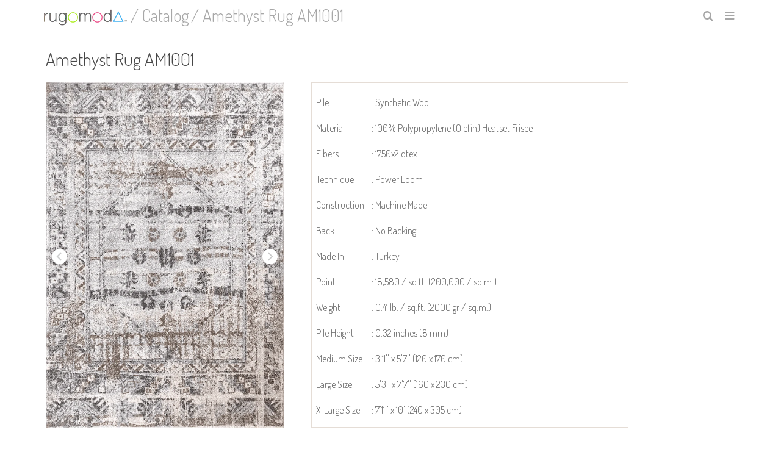

--- FILE ---
content_type: text/html; charset=utf-8
request_url: https://www.rugomoda.ca/products/am1001
body_size: 13580
content:
<!doctype html>
<!-- California Theme Version 5.0 -->
<!--[if IE 8]><html class="no-js ie9 lt-ie9" lang="en"> <![endif]-->
<!--[if IE 9 ]><html class="ie9 no-js"> <![endif]-->
<!--[if (gt IE 9)|!(IE)]><!--> <html class="no-js" lang="en"> <!--<![endif]-->
<head>
  <link href="//fonts.googleapis.com/css?family=Dosis:300,400" rel='stylesheet' type="text/css">
<link href="//www.rugomoda.ca/cdn/shop/t/12/assets/california.scss.css?v=49848262718240231721674765580" rel="stylesheet" type="text/css" media="all" />
  


    <meta charset="utf-8">
  <meta http-equiv="X-UA-Compatible" content="IE=edge,chrome=1">

  <title>Amethyst Rug AM1001 - Rugomoda Rugs Canada</title>


  <meta name="description" content="Amethyst AM1001 is quite unique and beautifully individual area rug. Buy Area Rugs at Rugomoda Rugs Toronto, Canada.">


  <meta property="og:type" content="product">
  <meta property="og:title" content="Amethyst Rug AM1001">
  
  <meta property="og:image" content="http://www.rugomoda.ca/cdn/shop/products/Amethyst-Rug-AM1001-Rugs-Canada-Toronto-Rugomoda_5896f719-90f2-4215-b3f0-980dfd1d4af3_grande.png?v=1536895121">
  <meta property="og:image:secure_url" content="https://www.rugomoda.ca/cdn/shop/products/Amethyst-Rug-AM1001-Rugs-Canada-Toronto-Rugomoda_5896f719-90f2-4215-b3f0-980dfd1d4af3_grande.png?v=1536895121">
  
  <meta property="og:image" content="http://www.rugomoda.ca/cdn/shop/products/Amethyst-Rug-AM1001-Rugs-Canada-Toronto-Rugomoda-1_6c93ff99-06ec-4dca-8d7e-425a0c7f2e3e_grande.png?v=1536895121">
  <meta property="og:image:secure_url" content="https://www.rugomoda.ca/cdn/shop/products/Amethyst-Rug-AM1001-Rugs-Canada-Toronto-Rugomoda-1_6c93ff99-06ec-4dca-8d7e-425a0c7f2e3e_grande.png?v=1536895121">
  
  <meta property="og:image" content="http://www.rugomoda.ca/cdn/shop/products/Amethyst-Rug-AM1001-Rugs-Canada-Toronto-Rugomoda-2_60a19a54-5fa5-4112-96b5-945d389f417f_grande.png?v=1536895121">
  <meta property="og:image:secure_url" content="https://www.rugomoda.ca/cdn/shop/products/Amethyst-Rug-AM1001-Rugs-Canada-Toronto-Rugomoda-2_60a19a54-5fa5-4112-96b5-945d389f417f_grande.png?v=1536895121">
  
  <meta property="og:price:amount" content="99.00">
  <meta property="og:price:currency" content="CAD">


  <meta property="og:description" content="Amethyst AM1001 is quite unique and beautifully individual area rug. Buy Area Rugs at Rugomoda Rugs Toronto, Canada.">

  <meta property="og:url" content="https://www.rugomoda.ca/products/am1001">
  <meta property="og:site_name" content="Rugomoda">


  <meta name="twitter:site" content="@rugomoda">

  <meta name="twitter:card" content="summary">

  <meta name="twitter:title" content="Amethyst Rug AM1001">
  
    <meta name="twitter:description" content="


Pile
: Synthetic Wool


Material
: 100% Polypropylene (Olefin) Heatset Frisee


Fibers
: 1750x2 dtex


Technique
: Power Loom


Construction
: Machine Made


Back
: No Backing


Made In
: Turkey


Point
: 18,580 / sq.ft. (200,000 / sq.m.)


Weight
: 0.41 lb. / sq.ft. (2000 gr / sq.m.)


Pile Height
: 0.32 inches (8 mm)


Medium Size
: 3&#39;11&#39;&#39; x 5&#39;7&#39;&#39; (120 x 170 cm)


Large Size
: 5&#39;3&#39;&#39; x 7&#39;7&#39;&#39; (160 x 230 cm)


X-Large Size
: 7&#39;11&#39;&#39; x 10&#39; (240 x 305 cm)



">
  
  <meta name="twitter:image" content="https://www.rugomoda.ca/cdn/shop/products/Amethyst-Rug-AM1001-Rugs-Canada-Toronto-Rugomoda_5896f719-90f2-4215-b3f0-980dfd1d4af3_medium.png?v=1536895121">
  <meta name="twitter:image:width" content="240">
  <meta name="twitter:image:height" content="240">


  <link rel="shortcut icon" href="//www.rugomoda.ca/cdn/shop/files/favicon_8b7e1e28-9c36-476a-970e-2fd4c5d16726_32x32.png?v=1613575583" type="image/png">

  <meta name="viewport" content="width=device-width,initial-scale=1">
  <link rel="canonical" href="https://www.rugomoda.ca/products/am1001">

  <script>
  document.documentElement.className = document.documentElement.className.replace('no-js', 'js');
</script>

<script>
  window.California = {};
  California.strings = {
    sold_out: "Sold Out",
    unavailable: "Unavailable",
    zoom_close: "Close (Esc)",
    zoom_previous: "Previous (Left arrow key)",
    zoom_next: "Next (Right arrow key)",
    money_format: "\u003cspan class=hidden\u003e${{ amount }}\u003c\/span\u003e"
  };
</script>

<!-- Libraries -->


<!-- Theme -->


<!--[if lt IE 9]>
<script src="//html5shiv.googlecode.com/svn/trunk/html5.js" type="text/javascript"></script>
<script src="//www.rugomoda.ca/cdn/shop/t/12/assets/ie8-fix-maxwidth.js?25" type="text/javascript"></script>
<![endif]-->
  <script>window.performance && window.performance.mark && window.performance.mark('shopify.content_for_header.start');</script><meta id="shopify-digital-wallet" name="shopify-digital-wallet" content="/9789998/digital_wallets/dialog">
<link rel="alternate" type="application/json+oembed" href="https://www.rugomoda.ca/products/am1001.oembed">
<script async="async" src="/checkouts/internal/preloads.js?locale=en-CA"></script>
<script id="shopify-features" type="application/json">{"accessToken":"334d0c4fe27e84eaf1bbca34d299ddb8","betas":["rich-media-storefront-analytics"],"domain":"www.rugomoda.ca","predictiveSearch":true,"shopId":9789998,"locale":"en"}</script>
<script>var Shopify = Shopify || {};
Shopify.shop = "rugomoda.myshopify.com";
Shopify.locale = "en";
Shopify.currency = {"active":"CAD","rate":"1.0"};
Shopify.country = "CA";
Shopify.theme = {"name":"California","id":170004689,"schema_name":"California","schema_version":"5.0.0","theme_store_id":691,"role":"main"};
Shopify.theme.handle = "null";
Shopify.theme.style = {"id":null,"handle":null};
Shopify.cdnHost = "www.rugomoda.ca/cdn";
Shopify.routes = Shopify.routes || {};
Shopify.routes.root = "/";</script>
<script type="module">!function(o){(o.Shopify=o.Shopify||{}).modules=!0}(window);</script>
<script>!function(o){function n(){var o=[];function n(){o.push(Array.prototype.slice.apply(arguments))}return n.q=o,n}var t=o.Shopify=o.Shopify||{};t.loadFeatures=n(),t.autoloadFeatures=n()}(window);</script>
<script id="shop-js-analytics" type="application/json">{"pageType":"product"}</script>
<script defer="defer" async type="module" src="//www.rugomoda.ca/cdn/shopifycloud/shop-js/modules/v2/client.init-shop-cart-sync_IZsNAliE.en.esm.js"></script>
<script defer="defer" async type="module" src="//www.rugomoda.ca/cdn/shopifycloud/shop-js/modules/v2/chunk.common_0OUaOowp.esm.js"></script>
<script type="module">
  await import("//www.rugomoda.ca/cdn/shopifycloud/shop-js/modules/v2/client.init-shop-cart-sync_IZsNAliE.en.esm.js");
await import("//www.rugomoda.ca/cdn/shopifycloud/shop-js/modules/v2/chunk.common_0OUaOowp.esm.js");

  window.Shopify.SignInWithShop?.initShopCartSync?.({"fedCMEnabled":true,"windoidEnabled":true});

</script>
<script id="__st">var __st={"a":9789998,"offset":-18000,"reqid":"439a8a8e-a996-46dd-bc35-125b1770f5e9-1768547636","pageurl":"www.rugomoda.ca\/products\/am1001","u":"9b68e0994eb8","p":"product","rtyp":"product","rid":1367300767844};</script>
<script>window.ShopifyPaypalV4VisibilityTracking = true;</script>
<script id="captcha-bootstrap">!function(){'use strict';const t='contact',e='account',n='new_comment',o=[[t,t],['blogs',n],['comments',n],[t,'customer']],c=[[e,'customer_login'],[e,'guest_login'],[e,'recover_customer_password'],[e,'create_customer']],r=t=>t.map((([t,e])=>`form[action*='/${t}']:not([data-nocaptcha='true']) input[name='form_type'][value='${e}']`)).join(','),a=t=>()=>t?[...document.querySelectorAll(t)].map((t=>t.form)):[];function s(){const t=[...o],e=r(t);return a(e)}const i='password',u='form_key',d=['recaptcha-v3-token','g-recaptcha-response','h-captcha-response',i],f=()=>{try{return window.sessionStorage}catch{return}},m='__shopify_v',_=t=>t.elements[u];function p(t,e,n=!1){try{const o=window.sessionStorage,c=JSON.parse(o.getItem(e)),{data:r}=function(t){const{data:e,action:n}=t;return t[m]||n?{data:e,action:n}:{data:t,action:n}}(c);for(const[e,n]of Object.entries(r))t.elements[e]&&(t.elements[e].value=n);n&&o.removeItem(e)}catch(o){console.error('form repopulation failed',{error:o})}}const l='form_type',E='cptcha';function T(t){t.dataset[E]=!0}const w=window,h=w.document,L='Shopify',v='ce_forms',y='captcha';let A=!1;((t,e)=>{const n=(g='f06e6c50-85a8-45c8-87d0-21a2b65856fe',I='https://cdn.shopify.com/shopifycloud/storefront-forms-hcaptcha/ce_storefront_forms_captcha_hcaptcha.v1.5.2.iife.js',D={infoText:'Protected by hCaptcha',privacyText:'Privacy',termsText:'Terms'},(t,e,n)=>{const o=w[L][v],c=o.bindForm;if(c)return c(t,g,e,D).then(n);var r;o.q.push([[t,g,e,D],n]),r=I,A||(h.body.append(Object.assign(h.createElement('script'),{id:'captcha-provider',async:!0,src:r})),A=!0)});var g,I,D;w[L]=w[L]||{},w[L][v]=w[L][v]||{},w[L][v].q=[],w[L][y]=w[L][y]||{},w[L][y].protect=function(t,e){n(t,void 0,e),T(t)},Object.freeze(w[L][y]),function(t,e,n,w,h,L){const[v,y,A,g]=function(t,e,n){const i=e?o:[],u=t?c:[],d=[...i,...u],f=r(d),m=r(i),_=r(d.filter((([t,e])=>n.includes(e))));return[a(f),a(m),a(_),s()]}(w,h,L),I=t=>{const e=t.target;return e instanceof HTMLFormElement?e:e&&e.form},D=t=>v().includes(t);t.addEventListener('submit',(t=>{const e=I(t);if(!e)return;const n=D(e)&&!e.dataset.hcaptchaBound&&!e.dataset.recaptchaBound,o=_(e),c=g().includes(e)&&(!o||!o.value);(n||c)&&t.preventDefault(),c&&!n&&(function(t){try{if(!f())return;!function(t){const e=f();if(!e)return;const n=_(t);if(!n)return;const o=n.value;o&&e.removeItem(o)}(t);const e=Array.from(Array(32),(()=>Math.random().toString(36)[2])).join('');!function(t,e){_(t)||t.append(Object.assign(document.createElement('input'),{type:'hidden',name:u})),t.elements[u].value=e}(t,e),function(t,e){const n=f();if(!n)return;const o=[...t.querySelectorAll(`input[type='${i}']`)].map((({name:t})=>t)),c=[...d,...o],r={};for(const[a,s]of new FormData(t).entries())c.includes(a)||(r[a]=s);n.setItem(e,JSON.stringify({[m]:1,action:t.action,data:r}))}(t,e)}catch(e){console.error('failed to persist form',e)}}(e),e.submit())}));const S=(t,e)=>{t&&!t.dataset[E]&&(n(t,e.some((e=>e===t))),T(t))};for(const o of['focusin','change'])t.addEventListener(o,(t=>{const e=I(t);D(e)&&S(e,y())}));const B=e.get('form_key'),M=e.get(l),P=B&&M;t.addEventListener('DOMContentLoaded',(()=>{const t=y();if(P)for(const e of t)e.elements[l].value===M&&p(e,B);[...new Set([...A(),...v().filter((t=>'true'===t.dataset.shopifyCaptcha))])].forEach((e=>S(e,t)))}))}(h,new URLSearchParams(w.location.search),n,t,e,['guest_login'])})(!0,!0)}();</script>
<script integrity="sha256-4kQ18oKyAcykRKYeNunJcIwy7WH5gtpwJnB7kiuLZ1E=" data-source-attribution="shopify.loadfeatures" defer="defer" src="//www.rugomoda.ca/cdn/shopifycloud/storefront/assets/storefront/load_feature-a0a9edcb.js" crossorigin="anonymous"></script>
<script data-source-attribution="shopify.dynamic_checkout.dynamic.init">var Shopify=Shopify||{};Shopify.PaymentButton=Shopify.PaymentButton||{isStorefrontPortableWallets:!0,init:function(){window.Shopify.PaymentButton.init=function(){};var t=document.createElement("script");t.src="https://www.rugomoda.ca/cdn/shopifycloud/portable-wallets/latest/portable-wallets.en.js",t.type="module",document.head.appendChild(t)}};
</script>
<script data-source-attribution="shopify.dynamic_checkout.buyer_consent">
  function portableWalletsHideBuyerConsent(e){var t=document.getElementById("shopify-buyer-consent"),n=document.getElementById("shopify-subscription-policy-button");t&&n&&(t.classList.add("hidden"),t.setAttribute("aria-hidden","true"),n.removeEventListener("click",e))}function portableWalletsShowBuyerConsent(e){var t=document.getElementById("shopify-buyer-consent"),n=document.getElementById("shopify-subscription-policy-button");t&&n&&(t.classList.remove("hidden"),t.removeAttribute("aria-hidden"),n.addEventListener("click",e))}window.Shopify?.PaymentButton&&(window.Shopify.PaymentButton.hideBuyerConsent=portableWalletsHideBuyerConsent,window.Shopify.PaymentButton.showBuyerConsent=portableWalletsShowBuyerConsent);
</script>
<script data-source-attribution="shopify.dynamic_checkout.cart.bootstrap">document.addEventListener("DOMContentLoaded",(function(){function t(){return document.querySelector("shopify-accelerated-checkout-cart, shopify-accelerated-checkout")}if(t())Shopify.PaymentButton.init();else{new MutationObserver((function(e,n){t()&&(Shopify.PaymentButton.init(),n.disconnect())})).observe(document.body,{childList:!0,subtree:!0})}}));
</script>

<script>window.performance && window.performance.mark && window.performance.mark('shopify.content_for_header.end');</script>

  
  <!-- Google Tag Manager -->
<script>(function(w,d,s,l,i){w[l]=w[l]||[];w[l].push({'gtm.start':
new Date().getTime(),event:'gtm.js'});var f=d.getElementsByTagName(s)[0],
j=d.createElement(s),dl=l!='dataLayer'?'&l='+l:'';j.async=true;j.src=
'https://www.googletagmanager.com/gtm.js?id='+i+dl;f.parentNode.insertBefore(j,f);
})(window,document,'script','dataLayer','GTM-MNT7H49');</script>
<!-- End Google Tag Manager -->
<link href="https://monorail-edge.shopifysvc.com" rel="dns-prefetch">
<script>(function(){if ("sendBeacon" in navigator && "performance" in window) {try {var session_token_from_headers = performance.getEntriesByType('navigation')[0].serverTiming.find(x => x.name == '_s').description;} catch {var session_token_from_headers = undefined;}var session_cookie_matches = document.cookie.match(/_shopify_s=([^;]*)/);var session_token_from_cookie = session_cookie_matches && session_cookie_matches.length === 2 ? session_cookie_matches[1] : "";var session_token = session_token_from_headers || session_token_from_cookie || "";function handle_abandonment_event(e) {var entries = performance.getEntries().filter(function(entry) {return /monorail-edge.shopifysvc.com/.test(entry.name);});if (!window.abandonment_tracked && entries.length === 0) {window.abandonment_tracked = true;var currentMs = Date.now();var navigation_start = performance.timing.navigationStart;var payload = {shop_id: 9789998,url: window.location.href,navigation_start,duration: currentMs - navigation_start,session_token,page_type: "product"};window.navigator.sendBeacon("https://monorail-edge.shopifysvc.com/v1/produce", JSON.stringify({schema_id: "online_store_buyer_site_abandonment/1.1",payload: payload,metadata: {event_created_at_ms: currentMs,event_sent_at_ms: currentMs}}));}}window.addEventListener('pagehide', handle_abandonment_event);}}());</script>
<script id="web-pixels-manager-setup">(function e(e,d,r,n,o){if(void 0===o&&(o={}),!Boolean(null===(a=null===(i=window.Shopify)||void 0===i?void 0:i.analytics)||void 0===a?void 0:a.replayQueue)){var i,a;window.Shopify=window.Shopify||{};var t=window.Shopify;t.analytics=t.analytics||{};var s=t.analytics;s.replayQueue=[],s.publish=function(e,d,r){return s.replayQueue.push([e,d,r]),!0};try{self.performance.mark("wpm:start")}catch(e){}var l=function(){var e={modern:/Edge?\/(1{2}[4-9]|1[2-9]\d|[2-9]\d{2}|\d{4,})\.\d+(\.\d+|)|Firefox\/(1{2}[4-9]|1[2-9]\d|[2-9]\d{2}|\d{4,})\.\d+(\.\d+|)|Chrom(ium|e)\/(9{2}|\d{3,})\.\d+(\.\d+|)|(Maci|X1{2}).+ Version\/(15\.\d+|(1[6-9]|[2-9]\d|\d{3,})\.\d+)([,.]\d+|)( \(\w+\)|)( Mobile\/\w+|) Safari\/|Chrome.+OPR\/(9{2}|\d{3,})\.\d+\.\d+|(CPU[ +]OS|iPhone[ +]OS|CPU[ +]iPhone|CPU IPhone OS|CPU iPad OS)[ +]+(15[._]\d+|(1[6-9]|[2-9]\d|\d{3,})[._]\d+)([._]\d+|)|Android:?[ /-](13[3-9]|1[4-9]\d|[2-9]\d{2}|\d{4,})(\.\d+|)(\.\d+|)|Android.+Firefox\/(13[5-9]|1[4-9]\d|[2-9]\d{2}|\d{4,})\.\d+(\.\d+|)|Android.+Chrom(ium|e)\/(13[3-9]|1[4-9]\d|[2-9]\d{2}|\d{4,})\.\d+(\.\d+|)|SamsungBrowser\/([2-9]\d|\d{3,})\.\d+/,legacy:/Edge?\/(1[6-9]|[2-9]\d|\d{3,})\.\d+(\.\d+|)|Firefox\/(5[4-9]|[6-9]\d|\d{3,})\.\d+(\.\d+|)|Chrom(ium|e)\/(5[1-9]|[6-9]\d|\d{3,})\.\d+(\.\d+|)([\d.]+$|.*Safari\/(?![\d.]+ Edge\/[\d.]+$))|(Maci|X1{2}).+ Version\/(10\.\d+|(1[1-9]|[2-9]\d|\d{3,})\.\d+)([,.]\d+|)( \(\w+\)|)( Mobile\/\w+|) Safari\/|Chrome.+OPR\/(3[89]|[4-9]\d|\d{3,})\.\d+\.\d+|(CPU[ +]OS|iPhone[ +]OS|CPU[ +]iPhone|CPU IPhone OS|CPU iPad OS)[ +]+(10[._]\d+|(1[1-9]|[2-9]\d|\d{3,})[._]\d+)([._]\d+|)|Android:?[ /-](13[3-9]|1[4-9]\d|[2-9]\d{2}|\d{4,})(\.\d+|)(\.\d+|)|Mobile Safari.+OPR\/([89]\d|\d{3,})\.\d+\.\d+|Android.+Firefox\/(13[5-9]|1[4-9]\d|[2-9]\d{2}|\d{4,})\.\d+(\.\d+|)|Android.+Chrom(ium|e)\/(13[3-9]|1[4-9]\d|[2-9]\d{2}|\d{4,})\.\d+(\.\d+|)|Android.+(UC? ?Browser|UCWEB|U3)[ /]?(15\.([5-9]|\d{2,})|(1[6-9]|[2-9]\d|\d{3,})\.\d+)\.\d+|SamsungBrowser\/(5\.\d+|([6-9]|\d{2,})\.\d+)|Android.+MQ{2}Browser\/(14(\.(9|\d{2,})|)|(1[5-9]|[2-9]\d|\d{3,})(\.\d+|))(\.\d+|)|K[Aa][Ii]OS\/(3\.\d+|([4-9]|\d{2,})\.\d+)(\.\d+|)/},d=e.modern,r=e.legacy,n=navigator.userAgent;return n.match(d)?"modern":n.match(r)?"legacy":"unknown"}(),u="modern"===l?"modern":"legacy",c=(null!=n?n:{modern:"",legacy:""})[u],f=function(e){return[e.baseUrl,"/wpm","/b",e.hashVersion,"modern"===e.buildTarget?"m":"l",".js"].join("")}({baseUrl:d,hashVersion:r,buildTarget:u}),m=function(e){var d=e.version,r=e.bundleTarget,n=e.surface,o=e.pageUrl,i=e.monorailEndpoint;return{emit:function(e){var a=e.status,t=e.errorMsg,s=(new Date).getTime(),l=JSON.stringify({metadata:{event_sent_at_ms:s},events:[{schema_id:"web_pixels_manager_load/3.1",payload:{version:d,bundle_target:r,page_url:o,status:a,surface:n,error_msg:t},metadata:{event_created_at_ms:s}}]});if(!i)return console&&console.warn&&console.warn("[Web Pixels Manager] No Monorail endpoint provided, skipping logging."),!1;try{return self.navigator.sendBeacon.bind(self.navigator)(i,l)}catch(e){}var u=new XMLHttpRequest;try{return u.open("POST",i,!0),u.setRequestHeader("Content-Type","text/plain"),u.send(l),!0}catch(e){return console&&console.warn&&console.warn("[Web Pixels Manager] Got an unhandled error while logging to Monorail."),!1}}}}({version:r,bundleTarget:l,surface:e.surface,pageUrl:self.location.href,monorailEndpoint:e.monorailEndpoint});try{o.browserTarget=l,function(e){var d=e.src,r=e.async,n=void 0===r||r,o=e.onload,i=e.onerror,a=e.sri,t=e.scriptDataAttributes,s=void 0===t?{}:t,l=document.createElement("script"),u=document.querySelector("head"),c=document.querySelector("body");if(l.async=n,l.src=d,a&&(l.integrity=a,l.crossOrigin="anonymous"),s)for(var f in s)if(Object.prototype.hasOwnProperty.call(s,f))try{l.dataset[f]=s[f]}catch(e){}if(o&&l.addEventListener("load",o),i&&l.addEventListener("error",i),u)u.appendChild(l);else{if(!c)throw new Error("Did not find a head or body element to append the script");c.appendChild(l)}}({src:f,async:!0,onload:function(){if(!function(){var e,d;return Boolean(null===(d=null===(e=window.Shopify)||void 0===e?void 0:e.analytics)||void 0===d?void 0:d.initialized)}()){var d=window.webPixelsManager.init(e)||void 0;if(d){var r=window.Shopify.analytics;r.replayQueue.forEach((function(e){var r=e[0],n=e[1],o=e[2];d.publishCustomEvent(r,n,o)})),r.replayQueue=[],r.publish=d.publishCustomEvent,r.visitor=d.visitor,r.initialized=!0}}},onerror:function(){return m.emit({status:"failed",errorMsg:"".concat(f," has failed to load")})},sri:function(e){var d=/^sha384-[A-Za-z0-9+/=]+$/;return"string"==typeof e&&d.test(e)}(c)?c:"",scriptDataAttributes:o}),m.emit({status:"loading"})}catch(e){m.emit({status:"failed",errorMsg:(null==e?void 0:e.message)||"Unknown error"})}}})({shopId: 9789998,storefrontBaseUrl: "https://www.rugomoda.ca",extensionsBaseUrl: "https://extensions.shopifycdn.com/cdn/shopifycloud/web-pixels-manager",monorailEndpoint: "https://monorail-edge.shopifysvc.com/unstable/produce_batch",surface: "storefront-renderer",enabledBetaFlags: ["2dca8a86"],webPixelsConfigList: [{"id":"90177625","eventPayloadVersion":"v1","runtimeContext":"LAX","scriptVersion":"1","type":"CUSTOM","privacyPurposes":["ANALYTICS"],"name":"Google Analytics tag (migrated)"},{"id":"shopify-app-pixel","configuration":"{}","eventPayloadVersion":"v1","runtimeContext":"STRICT","scriptVersion":"0450","apiClientId":"shopify-pixel","type":"APP","privacyPurposes":["ANALYTICS","MARKETING"]},{"id":"shopify-custom-pixel","eventPayloadVersion":"v1","runtimeContext":"LAX","scriptVersion":"0450","apiClientId":"shopify-pixel","type":"CUSTOM","privacyPurposes":["ANALYTICS","MARKETING"]}],isMerchantRequest: false,initData: {"shop":{"name":"Rugomoda","paymentSettings":{"currencyCode":"CAD"},"myshopifyDomain":"rugomoda.myshopify.com","countryCode":"CA","storefrontUrl":"https:\/\/www.rugomoda.ca"},"customer":null,"cart":null,"checkout":null,"productVariants":[{"price":{"amount":99.0,"currencyCode":"CAD"},"product":{"title":"Amethyst Rug AM1001","vendor":"Rugomoda","id":"1367300767844","untranslatedTitle":"Amethyst Rug AM1001","url":"\/products\/am1001","type":"Area Rugs"},"id":"12343847813220","image":{"src":"\/\/www.rugomoda.ca\/cdn\/shop\/products\/Amethyst-Rug-AM1001-Rugs-Canada-Toronto-Rugomoda_5896f719-90f2-4215-b3f0-980dfd1d4af3.png?v=1536895121"},"sku":"AM1001M","title":"Medium","untranslatedTitle":"Medium"},{"price":{"amount":219.0,"currencyCode":"CAD"},"product":{"title":"Amethyst Rug AM1001","vendor":"Rugomoda","id":"1367300767844","untranslatedTitle":"Amethyst Rug AM1001","url":"\/products\/am1001","type":"Area Rugs"},"id":"12343847845988","image":{"src":"\/\/www.rugomoda.ca\/cdn\/shop\/products\/Amethyst-Rug-AM1001-Rugs-Canada-Toronto-Rugomoda_5896f719-90f2-4215-b3f0-980dfd1d4af3.png?v=1536895121"},"sku":"AM1001L","title":"Large","untranslatedTitle":"Large"},{"price":{"amount":339.0,"currencyCode":"CAD"},"product":{"title":"Amethyst Rug AM1001","vendor":"Rugomoda","id":"1367300767844","untranslatedTitle":"Amethyst Rug AM1001","url":"\/products\/am1001","type":"Area Rugs"},"id":"12343847878756","image":{"src":"\/\/www.rugomoda.ca\/cdn\/shop\/products\/Amethyst-Rug-AM1001-Rugs-Canada-Toronto-Rugomoda_5896f719-90f2-4215-b3f0-980dfd1d4af3.png?v=1536895121"},"sku":"AM1001X","title":"X-Large","untranslatedTitle":"X-Large"}],"purchasingCompany":null},},"https://www.rugomoda.ca/cdn","fcfee988w5aeb613cpc8e4bc33m6693e112",{"modern":"","legacy":""},{"shopId":"9789998","storefrontBaseUrl":"https:\/\/www.rugomoda.ca","extensionBaseUrl":"https:\/\/extensions.shopifycdn.com\/cdn\/shopifycloud\/web-pixels-manager","surface":"storefront-renderer","enabledBetaFlags":"[\"2dca8a86\"]","isMerchantRequest":"false","hashVersion":"fcfee988w5aeb613cpc8e4bc33m6693e112","publish":"custom","events":"[[\"page_viewed\",{}],[\"product_viewed\",{\"productVariant\":{\"price\":{\"amount\":99.0,\"currencyCode\":\"CAD\"},\"product\":{\"title\":\"Amethyst Rug AM1001\",\"vendor\":\"Rugomoda\",\"id\":\"1367300767844\",\"untranslatedTitle\":\"Amethyst Rug AM1001\",\"url\":\"\/products\/am1001\",\"type\":\"Area Rugs\"},\"id\":\"12343847813220\",\"image\":{\"src\":\"\/\/www.rugomoda.ca\/cdn\/shop\/products\/Amethyst-Rug-AM1001-Rugs-Canada-Toronto-Rugomoda_5896f719-90f2-4215-b3f0-980dfd1d4af3.png?v=1536895121\"},\"sku\":\"AM1001M\",\"title\":\"Medium\",\"untranslatedTitle\":\"Medium\"}}]]"});</script><script>
  window.ShopifyAnalytics = window.ShopifyAnalytics || {};
  window.ShopifyAnalytics.meta = window.ShopifyAnalytics.meta || {};
  window.ShopifyAnalytics.meta.currency = 'CAD';
  var meta = {"product":{"id":1367300767844,"gid":"gid:\/\/shopify\/Product\/1367300767844","vendor":"Rugomoda","type":"Area Rugs","handle":"am1001","variants":[{"id":12343847813220,"price":9900,"name":"Amethyst Rug AM1001 - Medium","public_title":"Medium","sku":"AM1001M"},{"id":12343847845988,"price":21900,"name":"Amethyst Rug AM1001 - Large","public_title":"Large","sku":"AM1001L"},{"id":12343847878756,"price":33900,"name":"Amethyst Rug AM1001 - X-Large","public_title":"X-Large","sku":"AM1001X"}],"remote":false},"page":{"pageType":"product","resourceType":"product","resourceId":1367300767844,"requestId":"439a8a8e-a996-46dd-bc35-125b1770f5e9-1768547636"}};
  for (var attr in meta) {
    window.ShopifyAnalytics.meta[attr] = meta[attr];
  }
</script>
<script class="analytics">
  (function () {
    var customDocumentWrite = function(content) {
      var jquery = null;

      if (window.jQuery) {
        jquery = window.jQuery;
      } else if (window.Checkout && window.Checkout.$) {
        jquery = window.Checkout.$;
      }

      if (jquery) {
        jquery('body').append(content);
      }
    };

    var hasLoggedConversion = function(token) {
      if (token) {
        return document.cookie.indexOf('loggedConversion=' + token) !== -1;
      }
      return false;
    }

    var setCookieIfConversion = function(token) {
      if (token) {
        var twoMonthsFromNow = new Date(Date.now());
        twoMonthsFromNow.setMonth(twoMonthsFromNow.getMonth() + 2);

        document.cookie = 'loggedConversion=' + token + '; expires=' + twoMonthsFromNow;
      }
    }

    var trekkie = window.ShopifyAnalytics.lib = window.trekkie = window.trekkie || [];
    if (trekkie.integrations) {
      return;
    }
    trekkie.methods = [
      'identify',
      'page',
      'ready',
      'track',
      'trackForm',
      'trackLink'
    ];
    trekkie.factory = function(method) {
      return function() {
        var args = Array.prototype.slice.call(arguments);
        args.unshift(method);
        trekkie.push(args);
        return trekkie;
      };
    };
    for (var i = 0; i < trekkie.methods.length; i++) {
      var key = trekkie.methods[i];
      trekkie[key] = trekkie.factory(key);
    }
    trekkie.load = function(config) {
      trekkie.config = config || {};
      trekkie.config.initialDocumentCookie = document.cookie;
      var first = document.getElementsByTagName('script')[0];
      var script = document.createElement('script');
      script.type = 'text/javascript';
      script.onerror = function(e) {
        var scriptFallback = document.createElement('script');
        scriptFallback.type = 'text/javascript';
        scriptFallback.onerror = function(error) {
                var Monorail = {
      produce: function produce(monorailDomain, schemaId, payload) {
        var currentMs = new Date().getTime();
        var event = {
          schema_id: schemaId,
          payload: payload,
          metadata: {
            event_created_at_ms: currentMs,
            event_sent_at_ms: currentMs
          }
        };
        return Monorail.sendRequest("https://" + monorailDomain + "/v1/produce", JSON.stringify(event));
      },
      sendRequest: function sendRequest(endpointUrl, payload) {
        // Try the sendBeacon API
        if (window && window.navigator && typeof window.navigator.sendBeacon === 'function' && typeof window.Blob === 'function' && !Monorail.isIos12()) {
          var blobData = new window.Blob([payload], {
            type: 'text/plain'
          });

          if (window.navigator.sendBeacon(endpointUrl, blobData)) {
            return true;
          } // sendBeacon was not successful

        } // XHR beacon

        var xhr = new XMLHttpRequest();

        try {
          xhr.open('POST', endpointUrl);
          xhr.setRequestHeader('Content-Type', 'text/plain');
          xhr.send(payload);
        } catch (e) {
          console.log(e);
        }

        return false;
      },
      isIos12: function isIos12() {
        return window.navigator.userAgent.lastIndexOf('iPhone; CPU iPhone OS 12_') !== -1 || window.navigator.userAgent.lastIndexOf('iPad; CPU OS 12_') !== -1;
      }
    };
    Monorail.produce('monorail-edge.shopifysvc.com',
      'trekkie_storefront_load_errors/1.1',
      {shop_id: 9789998,
      theme_id: 170004689,
      app_name: "storefront",
      context_url: window.location.href,
      source_url: "//www.rugomoda.ca/cdn/s/trekkie.storefront.cd680fe47e6c39ca5d5df5f0a32d569bc48c0f27.min.js"});

        };
        scriptFallback.async = true;
        scriptFallback.src = '//www.rugomoda.ca/cdn/s/trekkie.storefront.cd680fe47e6c39ca5d5df5f0a32d569bc48c0f27.min.js';
        first.parentNode.insertBefore(scriptFallback, first);
      };
      script.async = true;
      script.src = '//www.rugomoda.ca/cdn/s/trekkie.storefront.cd680fe47e6c39ca5d5df5f0a32d569bc48c0f27.min.js';
      first.parentNode.insertBefore(script, first);
    };
    trekkie.load(
      {"Trekkie":{"appName":"storefront","development":false,"defaultAttributes":{"shopId":9789998,"isMerchantRequest":null,"themeId":170004689,"themeCityHash":"13503296859314331091","contentLanguage":"en","currency":"CAD","eventMetadataId":"b4f2df26-e69e-4c76-ba1b-c3abcd6d7eb3"},"isServerSideCookieWritingEnabled":true,"monorailRegion":"shop_domain","enabledBetaFlags":["65f19447"]},"Session Attribution":{},"S2S":{"facebookCapiEnabled":false,"source":"trekkie-storefront-renderer","apiClientId":580111}}
    );

    var loaded = false;
    trekkie.ready(function() {
      if (loaded) return;
      loaded = true;

      window.ShopifyAnalytics.lib = window.trekkie;

      var originalDocumentWrite = document.write;
      document.write = customDocumentWrite;
      try { window.ShopifyAnalytics.merchantGoogleAnalytics.call(this); } catch(error) {};
      document.write = originalDocumentWrite;

      window.ShopifyAnalytics.lib.page(null,{"pageType":"product","resourceType":"product","resourceId":1367300767844,"requestId":"439a8a8e-a996-46dd-bc35-125b1770f5e9-1768547636","shopifyEmitted":true});

      var match = window.location.pathname.match(/checkouts\/(.+)\/(thank_you|post_purchase)/)
      var token = match? match[1]: undefined;
      if (!hasLoggedConversion(token)) {
        setCookieIfConversion(token);
        window.ShopifyAnalytics.lib.track("Viewed Product",{"currency":"CAD","variantId":12343847813220,"productId":1367300767844,"productGid":"gid:\/\/shopify\/Product\/1367300767844","name":"Amethyst Rug AM1001 - Medium","price":"99.00","sku":"AM1001M","brand":"Rugomoda","variant":"Medium","category":"Area Rugs","nonInteraction":true,"remote":false},undefined,undefined,{"shopifyEmitted":true});
      window.ShopifyAnalytics.lib.track("monorail:\/\/trekkie_storefront_viewed_product\/1.1",{"currency":"CAD","variantId":12343847813220,"productId":1367300767844,"productGid":"gid:\/\/shopify\/Product\/1367300767844","name":"Amethyst Rug AM1001 - Medium","price":"99.00","sku":"AM1001M","brand":"Rugomoda","variant":"Medium","category":"Area Rugs","nonInteraction":true,"remote":false,"referer":"https:\/\/www.rugomoda.ca\/products\/am1001"});
      }
    });


        var eventsListenerScript = document.createElement('script');
        eventsListenerScript.async = true;
        eventsListenerScript.src = "//www.rugomoda.ca/cdn/shopifycloud/storefront/assets/shop_events_listener-3da45d37.js";
        document.getElementsByTagName('head')[0].appendChild(eventsListenerScript);

})();</script>
  <script>
  if (!window.ga || (window.ga && typeof window.ga !== 'function')) {
    window.ga = function ga() {
      (window.ga.q = window.ga.q || []).push(arguments);
      if (window.Shopify && window.Shopify.analytics && typeof window.Shopify.analytics.publish === 'function') {
        window.Shopify.analytics.publish("ga_stub_called", {}, {sendTo: "google_osp_migration"});
      }
      console.error("Shopify's Google Analytics stub called with:", Array.from(arguments), "\nSee https://help.shopify.com/manual/promoting-marketing/pixels/pixel-migration#google for more information.");
    };
    if (window.Shopify && window.Shopify.analytics && typeof window.Shopify.analytics.publish === 'function') {
      window.Shopify.analytics.publish("ga_stub_initialized", {}, {sendTo: "google_osp_migration"});
    }
  }
</script>
<script
  defer
  src="https://www.rugomoda.ca/cdn/shopifycloud/perf-kit/shopify-perf-kit-3.0.4.min.js"
  data-application="storefront-renderer"
  data-shop-id="9789998"
  data-render-region="gcp-us-central1"
  data-page-type="product"
  data-theme-instance-id="170004689"
  data-theme-name="California"
  data-theme-version="5.0.0"
  data-monorail-region="shop_domain"
  data-resource-timing-sampling-rate="10"
  data-shs="true"
  data-shs-beacon="true"
  data-shs-export-with-fetch="true"
  data-shs-logs-sample-rate="1"
  data-shs-beacon-endpoint="https://www.rugomoda.ca/api/collect"
></script>
</head>

<body id="amethyst-rug-am1001-rugomoda-rugs-canada" class="template-product" >
  
  <!-- Google Tag Manager (noscript) -->
<noscript><iframe src="https://www.googletagmanager.com/ns.html?id=GTM-MNT7H49"
height="0" width="0" style="display:none;visibility:hidden"></iframe></noscript>
<!-- End Google Tag Manager (noscript) -->
  
  <div class="search-bar-wrapper">
  <form action="/search" method="get" class="search-bar" role="search">
    <div class="content">
      <input type="hidden" name="type" value="product">
      <input type="search" name="q" placeholder="Search" class="query" value="">
      <input type="hidden" class="btn" value="Search">
    </div>
  </form>
</div>
  <div class="page-container">
    
      <div id="shopify-section-header" class="shopify-section">

<div class="header with-logo">
  <div class="content">
    <div class="breadcrumb">
      

<a href="https://www.rugomoda.ca" itemprop="url" class="logo">
  <h1 itemscope itemtype="http://schema.org/Organization">
    
      
        
        <img src="//www.rugomoda.ca/cdn/shop/files/Area-Rugs-Canada-Rugomoda-Logo_x33.png?v=1613574237"
             srcset="//www.rugomoda.ca/cdn/shop/files/Area-Rugs-Canada-Rugomoda-Logo_x33.png?v=1613574237 1x, //www.rugomoda.ca/cdn/shop/files/Area-Rugs-Canada-Rugomoda-Logo_x33@2x.png?v=1613574237 2x"
             alt="Rugs Canada, Toronto. Buy Area Rugs at Rugomoda."
             itemprop="logo">
      
    
  </h1>
</a>


      <div class="subsections">
        
  
    <h2>/ <a href="/collections/all">Catalog</a></h2>
  
  <h4>/ Amethyst Rug AM1001</h4>

      </div>
    </div>
    <div class="header-nav">
  
    <a class="btn icon browse " data-action="toggle-browse"><i class="fa fa-bars"></i></a>
  
  
    
      <a class="btn icon search" data-action="toggle-search"><i class="fa fa-search"></i></a>
    
  
  
  
</div>
  </div>
</div></div>
      <div class="side-nav">
  <div class="content">
    

<div class="nav">
  <ul class="main">
    
      
      <li class="home">
        <a href="/" >Home</a>
      </li>
    
      
      <li >
        <a href="/collections" >Collections</a>
      </li>
    
      
      <li >
        <a href="/pages/rugs-canada-about-us" >About Us</a>
      </li>
    
    
    <li class="separator">—</li>
      
        <li><a href="/account/login">Sign In</a></li>
      
    
    <li class="separator">—</li>
    <li class="close"><a href="#" data-action="toggle-browse">Close</a></li>
  </ul>

  
    
    
  
    
    
  
    
    
  
</div>
  </div>
</div>
    
    <div class="wrapper main-content" role="main">
      

<div id="shopify-section-product-template" class="shopify-section">



<style>
    .embed-container {
        position: relative;
        padding-bottom: 56.25%;
        height: 0;
        overflow: hidden;
        max-width: 100%;
    }
    
    .embed-container iframe,
    .embed-container object,
    .embed-container embed {
      position: absolute;
      top: 0;
      left: 0;
      padding-left:5px;
      padding-right:5px;
      width: 100%;
      height: 100%;
    }
</style>

<style>
  * {
  box-sizing: border-box;
}

.container {
  position: relative;
  max-width: 100%;
  width: 100%;
  padding: 5px;
  //margin: 10px;
  background: #fff;
  overflow: hidden;
}
.slider {
  margin-bottom: 0px;
  //height: 543px;
}
.slide {
  height: 100%;
  width: 100%;
  background: #e6e6e6;
}
.slick-arrow {
  position: absolute;
  width: 25px;
  height: 25px;
  margin-top: -20px;
  z-index: 1;
  top: 50%;
  border: 0;
  background: #fff;
  text-indent: -9999px;
  border-radius: 50%;
}
.slick-arrow svg {
  display: none;
}
.slick-arrow:after {
  content: '';
  position: absolute;
  top: 9px;
  left: 9px;
//  top: 15px;
//  left: 15px;
  width: 10px;
  height: 10px;
  border: 2px solid #ccc;
  border-bottom: 0;
  border-right: 0;
}
.slick-arrow:hover,
.slick-arrow:focus {
  outline: 0;
  opacity: 1;
}
.slick-arrow:hover:after,
.slick-arrow:focus:after {
  border-color: #7b7b7b;
}
.slick-arrow:disabled,
.slick-arrow.slick-disabled {
  opacity: 0.5;
  cursor: not-allowed;
}
.slick-arrow:disabled:after,
.slick-arrow.slick-disabled:after {
  border-color: #ccc;
}
.previous,
.slick-prev {
  left: 10px;
  transform: rotate(-45deg);
}
.next,
.slick-next {
  right: 10px;
  transform: rotate(135deg);
}
.slick-dots {
  position: absolute;
  left: 50%;
  bottom: -28px;
  transform: translateX(-50%);
  margin: 0;
  padding: 0;
  line-height: initial;
}
.slick-dots li {
  display: inline-block;
  width: 10px;
  height: 10px;
  margin: 0 5px;
  background: #ccc;
  border-radius: 50%;
  opacity: 1;
  cursor: pointer;
}
.slick-dots li.is-selected,
.slick-dots li.slick-active,
.slick-dots li:hover {
  background: #7b7b7b;
}
.slick-dots li button {
  display: none;
}
</style>

<style>
  tr{
    height: 40px;
  }
  
  h3{
    text-align:justify;
  }
  
  .product-top {
    border-style: solid;
    border-color:#E5DDD6; 
    border-width: 1px;  
    margin-top:5px; 
    height:565px;
    width:100%;
    padding-left:5px; 
    padding-right:5px;
  }

  .product-bottom {
    border-style: solid; 
    border-color:#E5DDD6; 
    border-width: 1px; 
    margin-top:25px; 
    height:225px; 
    padding-left:5px; 
    padding-right:5px;
  }
  
  .product-bottom-left {
    float: left;
    padding-left:5%;
    padding-top:20px;
  }

  @media screen and (min-width: 721px){
    .product-bottom-right {
      width:50px;
      padding-left:10%;
      display:flex;
      justify-content:center;
      align-items:center;
    }
  }

  @media screen and (min-width: 100px) and (max-width: 380px) {
    tr{
      height: 35px;
    }
  }  

  @media screen and (min-width: 381px) and (max-width: 820px) {
    tr{
      height: 30px;
    }
  }
  
  @media screen and (max-width: 960px) {
    .product-top {
        margin-top:-5px;
    }
  }
</style>

<script>
  function happycode(){       
    $('.slick').slick({    
      dots: false,
      autoplay: false,
      autoplaySpeed: 3000,
      speed: 400
    })

    if (window.innerWidth < 380)
    {
      document.getElementById('divx').style.height = '525px';
    }
  
    else if (window.innerWidth <= 720)
    {
      document.getElementById('divx').style.height = '440px';  
    }
    
    else
    {
      document.getElementById('divx').style.height = document.getElementById('picx').offsetHeight + 'px';
      document.getElementById('divy').style.height = document.getElementById('vidx').offsetHeight + 'px';      
    }
  }
</script>

<script>(function(d, s, id) {
  var js, fjs = d.getElementsByTagName(s)[0];
  if (d.getElementById(id)) return;
  js = d.createElement(s); js.id = id;
  js.src = "//connect.facebook.net/en_US/sdk.js#xfbml=1&version=v2.8";
  fjs.parentNode.insertBefore(js, fjs);
}(document, 'script', 'facebook-jssdk'));
</script>


<!-- Libraries -->
<script src="//www.rugomoda.ca/cdn/shop/t/12/assets/vendor.js?v=79012047238215786051498666146" type="text/javascript"></script>

<!-- Theme -->
<script src="//www.rugomoda.ca/cdn/shop/t/12/assets/california.js?v=100585342163968603521498663327" type="text/javascript"></script>


<div class="content product" data-section-id="product-template" data-section-type="product" itemscope itemtype="http://schema.org/Product">

  <script>window.onload=happycode;</script>
  
  <script type="text/javascript">
    function resize() {
      if (window.innerWidth < 380)
      {
        document.getElementById('divx').style.height = '525px';
      }

      else if (window.innerWidth <= 720)
      {
        document.getElementById('divx').style.height = '440px';  
      }

      else
      {
        document.getElementById('divx').style.height = document.getElementById('picx').offsetHeight + 'px';
        document.getElementById('divy').style.height = document.getElementById('vidx').offsetHeight + 'px';      
      }
    }
    
    window.onresize = resize;
  </script>
  <meta itemprop="url" content="https://www.rugomoda.ca/products/am1001">
  <meta itemprop="image" content="//www.rugomoda.ca/cdn/shop/products/Amethyst-Rug-AM1001-Rugs-Canada-Toronto-Rugomoda_5896f719-90f2-4215-b3f0-980dfd1d4af3_grande.png?v=1536895121">
  <div class="item">
    <div style="padding-left:5px; max-width:960px;">
      <h2 itemprop="name">Amethyst Rug AM1001</h2>
    </div>
    

    
    
    
  <div class="navigation images-navigation">
    <a class="btn icon fa-stack" alt="Previous image" data-action="show-prev-image">
      <i class="fa fa-circle fa-stack-2x"></i>
      <i class="fa fa-arrow-left fa-stack-1x"></i>
    </a>
    <a class="btn icon fa-stack" alt="Next image" data-action="show-next-image">
      <i class="fa fa-circle fa-stack-2x"></i>
      <i class="fa fa-arrow-right fa-stack-1x"></i>
    </a>
  </div>

    <div id="divw" class="images">
      <div class="container">
        <div class="slider slick">
          
          
          
          
          
          
          <img id="picx" class="slide" src="//www.rugomoda.ca/cdn/shop/products/Amethyst-Rug-AM1001-Rugs-Canada-Toronto-Rugomoda-1_6c93ff99-06ec-4dca-8d7e-425a0c7f2e3e_1024x1024.png?v=1536895121" alt="Amethyst Rug AM1001" id="image_3747870867556" data-mfp-src="//www.rugomoda.ca/cdn/shop/products/Amethyst-Rug-AM1001-Rugs-Canada-Toronto-Rugomoda-1_6c93ff99-06ec-4dca-8d7e-425a0c7f2e3e_2048x2048.png?v=1536895121">
          
          
          
          <img id="picx" class="slide" src="//www.rugomoda.ca/cdn/shop/products/Amethyst-Rug-AM1001-Rugs-Canada-Toronto-Rugomoda-2_60a19a54-5fa5-4112-96b5-945d389f417f_1024x1024.png?v=1536895121" alt="Amethyst Rug AM1001" id="image_3747870933092" data-mfp-src="//www.rugomoda.ca/cdn/shop/products/Amethyst-Rug-AM1001-Rugs-Canada-Toronto-Rugomoda-2_60a19a54-5fa5-4112-96b5-945d389f417f_2048x2048.png?v=1536895121">
          
          
          
          <img id="picx" class="slide" src="//www.rugomoda.ca/cdn/shop/products/Amethyst-Rug-AM1001-Rugs-Canada-Toronto-Rugomoda-3_78287a46-b82c-4785-afb4-43f54b83240c_1024x1024.png?v=1536895121" alt="Amethyst Rug AM1001" id="image_3747870965860" data-mfp-src="//www.rugomoda.ca/cdn/shop/products/Amethyst-Rug-AM1001-Rugs-Canada-Toronto-Rugomoda-3_78287a46-b82c-4785-afb4-43f54b83240c_2048x2048.png?v=1536895121">
          
          
          
          <img id="picx" class="slide" src="//www.rugomoda.ca/cdn/shop/products/Amethyst-Rug-AM1001-Rugs-Canada-Toronto-Rugomoda-4_58eccef7-40a7-432d-ad76-b0ceafcb37a2_1024x1024.png?v=1536895121" alt="Amethyst Rug AM1001" id="image_3747871031396" data-mfp-src="//www.rugomoda.ca/cdn/shop/products/Amethyst-Rug-AM1001-Rugs-Canada-Toronto-Rugomoda-4_58eccef7-40a7-432d-ad76-b0ceafcb37a2_2048x2048.png?v=1536895121">
          
          
          
          <img id="picx" class="slide" src="//www.rugomoda.ca/cdn/shop/products/Amethyst-Rug-AM1001-Rugs-Canada-Toronto-Rugomoda-5_cc2e16d0-5d86-4b0b-ae6e-ecf8deede89f_1024x1024.png?v=1536895121" alt="Amethyst Rug AM1001" id="image_3747871064164" data-mfp-src="//www.rugomoda.ca/cdn/shop/products/Amethyst-Rug-AM1001-Rugs-Canada-Toronto-Rugomoda-5_cc2e16d0-5d86-4b0b-ae6e-ecf8deede89f_2048x2048.png?v=1536895121">
          
          
        </div>
      </div>
      
      <div class='embed-container'><iframe src="https://www.youtube.com/embed/7JtcQ712e0A" frameborder="0" allowfullscreen></iframe></div>
      
    </div>
    
    <div id="divz" class="info">
      <div id="divx" class="product-top">  
        <div class="description" itemprop="description">
          <table width="100%">
<tbody style="border-bottom: 1pt solid black;">
<tr>
<td style="width: 15.145%; text-align: left; padding: 0px;">Pile</td>
<td style="width: 91.855%; text-align: left;">: Synthetic Wool</td>
</tr>
<tr>
<td style="width: 15.145%; text-align: left; padding: 0px;">Material</td>
<td style="width: 91.855%; text-align: left;">: 100% Polypropylene (Olefin) Heatset Frisee</td>
</tr>
<tr>
<td style="width: 15.145%; text-align: left; padding: 0px;">Fibers</td>
<td style="width: 91.855%; text-align: left;">: 1750x2 dtex</td>
</tr>
<tr>
<td style="width: 15.145%; text-align: left; padding: 0px;">Technique</td>
<td style="width: 89.855%; text-align: left;">: Power Loom</td>
</tr>
<tr>
<td style="width: 15.145%; text-align: left; padding: 0px;">Construction</td>
<td style="width: 89.855%; text-align: left;">: Machine Made</td>
</tr>
<tr>
<td style="width: 15.145%; text-align: left; padding: 0px;">Back</td>
<td style="width: 89.855%; text-align: left;">: No Backing</td>
</tr>
<tr>
<td style="width: 15.145%; text-align: left; padding: 0px;">Made In</td>
<td style="width: 89.855%; text-align: left;">: Turkey</td>
</tr>
<tr>
<td style="width: 15.145%; text-align: left; padding: 0px;">Point</td>
<td style="width: 89.855%; text-align: left;">: 18,580 / sq.ft. (200,000 / sq.m.)</td>
</tr>
<tr>
<td style="width: 15.145%; text-align: left; padding: 0px;">Weight</td>
<td style="width: 89.855%; text-align: left;">: 0.41 lb. / sq.ft. (2000 gr / sq.m.)</td>
</tr>
<tr>
<td style="width: 15.145%; text-align: left; padding: 0px;">Pile Height</td>
<td style="width: 89.855%; text-align: left;">: 0.32 inches (8 mm)</td>
</tr>
<tr>
<td style="width: 10.145%; text-align: left; padding: 0px;">Medium Size</td>
<td style="width: 86.855%; text-align: left;">: 3'11'' x 5'7'' (120 x 170 cm)</td>
</tr>
<tr>
<td style="width: 10.145%; text-align: left; padding: 0px;">Large Size</td>
<td style="width: 86.855%; text-align: left;">: 5'3'' x 7'7'' (160 x 230 cm)</td>
</tr>
<tr>
<td style="width: 10.145%; text-align: left; padding: 0px;">X-Large Size</td>
<td style="width: 86.855%; text-align: left;">: 7'11'' x 10' (240 x 305 cm)</td>
</tr>
</tbody>
</table>
<!--<table width="100%">
    <tbody>
        <tr>
            <td style="width: 10.145%; text-align: left; padding: 0px;">Medium Size</td>
            <td style="width: 86.855%; text-align: left;">: 4' x 6' (120 x 170 cm)</td>
        </tr>
        <tr>
            <td style="width: 10.145%; text-align: left; padding: 0px;">Large Size</td>
            <td style="width: 86.855%; text-align: left;">: 4' x 6' (120 x 170 cm)</td>
        </tr>
        <tr>
            <td style="width: 10.145%; text-align: left; padding: 0px;">X-Large Size</td>
            <td style="width: 86.855%; text-align: left;">: 4' x 6' (120 x 170 cm)</td>
        </tr>
    </tbody>
</table>-->
        </div>
      </div>
      
      <div id="divy" class="product-bottom">
        <div style="padding-left:5px; padding-top:5px; max-width:960px;">
          
          <p style="font-size:16px; text-align:justify" id="hx">Amethyst is a modern, high-quality collection with contemporary designs that looks aesthetically pleasing. The harmony of muted teal, brown, grey and blue colors with the earth tones creates a very rich but yet subtle naturally appearance and coherent style. Amethyst rugs are woven with pure heat set polypropylene double-twisted frisee pile which is soft to the touch and hard-wearing.</p>
                
        </div>
      </div>
    </div>
  </div>
      

</div>



<script type="application/json" id="ProductJson-product-template">
	{"id":1367300767844,"title":"Amethyst Rug AM1001","handle":"am1001","description":"\u003ctable width=\"100%\"\u003e\n\u003ctbody style=\"border-bottom: 1pt solid black;\"\u003e\n\u003ctr\u003e\n\u003ctd style=\"width: 15.145%; text-align: left; padding: 0px;\"\u003ePile\u003c\/td\u003e\n\u003ctd style=\"width: 91.855%; text-align: left;\"\u003e: Synthetic Wool\u003c\/td\u003e\n\u003c\/tr\u003e\n\u003ctr\u003e\n\u003ctd style=\"width: 15.145%; text-align: left; padding: 0px;\"\u003eMaterial\u003c\/td\u003e\n\u003ctd style=\"width: 91.855%; text-align: left;\"\u003e: 100% Polypropylene (Olefin) Heatset Frisee\u003c\/td\u003e\n\u003c\/tr\u003e\n\u003ctr\u003e\n\u003ctd style=\"width: 15.145%; text-align: left; padding: 0px;\"\u003eFibers\u003c\/td\u003e\n\u003ctd style=\"width: 91.855%; text-align: left;\"\u003e: 1750x2 dtex\u003c\/td\u003e\n\u003c\/tr\u003e\n\u003ctr\u003e\n\u003ctd style=\"width: 15.145%; text-align: left; padding: 0px;\"\u003eTechnique\u003c\/td\u003e\n\u003ctd style=\"width: 89.855%; text-align: left;\"\u003e: Power Loom\u003c\/td\u003e\n\u003c\/tr\u003e\n\u003ctr\u003e\n\u003ctd style=\"width: 15.145%; text-align: left; padding: 0px;\"\u003eConstruction\u003c\/td\u003e\n\u003ctd style=\"width: 89.855%; text-align: left;\"\u003e: Machine Made\u003c\/td\u003e\n\u003c\/tr\u003e\n\u003ctr\u003e\n\u003ctd style=\"width: 15.145%; text-align: left; padding: 0px;\"\u003eBack\u003c\/td\u003e\n\u003ctd style=\"width: 89.855%; text-align: left;\"\u003e: No Backing\u003c\/td\u003e\n\u003c\/tr\u003e\n\u003ctr\u003e\n\u003ctd style=\"width: 15.145%; text-align: left; padding: 0px;\"\u003eMade In\u003c\/td\u003e\n\u003ctd style=\"width: 89.855%; text-align: left;\"\u003e: Turkey\u003c\/td\u003e\n\u003c\/tr\u003e\n\u003ctr\u003e\n\u003ctd style=\"width: 15.145%; text-align: left; padding: 0px;\"\u003ePoint\u003c\/td\u003e\n\u003ctd style=\"width: 89.855%; text-align: left;\"\u003e: 18,580 \/ sq.ft. (200,000 \/ sq.m.)\u003c\/td\u003e\n\u003c\/tr\u003e\n\u003ctr\u003e\n\u003ctd style=\"width: 15.145%; text-align: left; padding: 0px;\"\u003eWeight\u003c\/td\u003e\n\u003ctd style=\"width: 89.855%; text-align: left;\"\u003e: 0.41 lb. \/ sq.ft. (2000 gr \/ sq.m.)\u003c\/td\u003e\n\u003c\/tr\u003e\n\u003ctr\u003e\n\u003ctd style=\"width: 15.145%; text-align: left; padding: 0px;\"\u003ePile Height\u003c\/td\u003e\n\u003ctd style=\"width: 89.855%; text-align: left;\"\u003e: 0.32 inches (8 mm)\u003c\/td\u003e\n\u003c\/tr\u003e\n\u003ctr\u003e\n\u003ctd style=\"width: 10.145%; text-align: left; padding: 0px;\"\u003eMedium Size\u003c\/td\u003e\n\u003ctd style=\"width: 86.855%; text-align: left;\"\u003e: 3'11'' x 5'7'' (120 x 170 cm)\u003c\/td\u003e\n\u003c\/tr\u003e\n\u003ctr\u003e\n\u003ctd style=\"width: 10.145%; text-align: left; padding: 0px;\"\u003eLarge Size\u003c\/td\u003e\n\u003ctd style=\"width: 86.855%; text-align: left;\"\u003e: 5'3'' x 7'7'' (160 x 230 cm)\u003c\/td\u003e\n\u003c\/tr\u003e\n\u003ctr\u003e\n\u003ctd style=\"width: 10.145%; text-align: left; padding: 0px;\"\u003eX-Large Size\u003c\/td\u003e\n\u003ctd style=\"width: 86.855%; text-align: left;\"\u003e: 7'11'' x 10' (240 x 305 cm)\u003c\/td\u003e\n\u003c\/tr\u003e\n\u003c\/tbody\u003e\n\u003c\/table\u003e\n\u003c!--\u003ctable width=\"100%\"\u003e\n    \u003ctbody\u003e\n        \u003ctr\u003e\n            \u003ctd style=\"width: 10.145%; text-align: left; padding: 0px;\"\u003eMedium Size\u003c\/td\u003e\n            \u003ctd style=\"width: 86.855%; text-align: left;\"\u003e: 4' x 6' (120 x 170 cm)\u003c\/td\u003e\n        \u003c\/tr\u003e\n        \u003ctr\u003e\n            \u003ctd style=\"width: 10.145%; text-align: left; padding: 0px;\"\u003eLarge Size\u003c\/td\u003e\n            \u003ctd style=\"width: 86.855%; text-align: left;\"\u003e: 4' x 6' (120 x 170 cm)\u003c\/td\u003e\n        \u003c\/tr\u003e\n        \u003ctr\u003e\n            \u003ctd style=\"width: 10.145%; text-align: left; padding: 0px;\"\u003eX-Large Size\u003c\/td\u003e\n            \u003ctd style=\"width: 86.855%; text-align: left;\"\u003e: 4' x 6' (120 x 170 cm)\u003c\/td\u003e\n        \u003c\/tr\u003e\n    \u003c\/tbody\u003e\n\u003c\/table\u003e--\u003e","published_at":"2018-09-13T00:36:43-04:00","created_at":"2018-09-13T00:37:13-04:00","vendor":"Rugomoda","type":"Area Rugs","tags":["area rug","area rug canada","area rugs","area rugs canada","rug","rug canada","rugomoda","Rugomoda Rugs Canada","rugs","rugs canada","rugs toronto"],"price":9900,"price_min":9900,"price_max":33900,"available":true,"price_varies":true,"compare_at_price":null,"compare_at_price_min":0,"compare_at_price_max":0,"compare_at_price_varies":false,"variants":[{"id":12343847813220,"title":"Medium","option1":"Medium","option2":null,"option3":null,"sku":"AM1001M","requires_shipping":true,"taxable":true,"featured_image":null,"available":true,"name":"Amethyst Rug AM1001 - Medium","public_title":"Medium","options":["Medium"],"price":9900,"weight":0,"compare_at_price":null,"inventory_quantity":1,"inventory_management":"shopify","inventory_policy":"deny","barcode":null,"requires_selling_plan":false,"selling_plan_allocations":[]},{"id":12343847845988,"title":"Large","option1":"Large","option2":null,"option3":null,"sku":"AM1001L","requires_shipping":true,"taxable":true,"featured_image":null,"available":true,"name":"Amethyst Rug AM1001 - Large","public_title":"Large","options":["Large"],"price":21900,"weight":0,"compare_at_price":null,"inventory_quantity":1,"inventory_management":"shopify","inventory_policy":"deny","barcode":null,"requires_selling_plan":false,"selling_plan_allocations":[]},{"id":12343847878756,"title":"X-Large","option1":"X-Large","option2":null,"option3":null,"sku":"AM1001X","requires_shipping":true,"taxable":true,"featured_image":null,"available":true,"name":"Amethyst Rug AM1001 - X-Large","public_title":"X-Large","options":["X-Large"],"price":33900,"weight":0,"compare_at_price":null,"inventory_quantity":1,"inventory_management":"shopify","inventory_policy":"deny","barcode":null,"requires_selling_plan":false,"selling_plan_allocations":[]}],"images":["\/\/www.rugomoda.ca\/cdn\/shop\/products\/Amethyst-Rug-AM1001-Rugs-Canada-Toronto-Rugomoda_5896f719-90f2-4215-b3f0-980dfd1d4af3.png?v=1536895121","\/\/www.rugomoda.ca\/cdn\/shop\/products\/Amethyst-Rug-AM1001-Rugs-Canada-Toronto-Rugomoda-1_6c93ff99-06ec-4dca-8d7e-425a0c7f2e3e.png?v=1536895121","\/\/www.rugomoda.ca\/cdn\/shop\/products\/Amethyst-Rug-AM1001-Rugs-Canada-Toronto-Rugomoda-2_60a19a54-5fa5-4112-96b5-945d389f417f.png?v=1536895121","\/\/www.rugomoda.ca\/cdn\/shop\/products\/Amethyst-Rug-AM1001-Rugs-Canada-Toronto-Rugomoda-3_78287a46-b82c-4785-afb4-43f54b83240c.png?v=1536895121","\/\/www.rugomoda.ca\/cdn\/shop\/products\/Amethyst-Rug-AM1001-Rugs-Canada-Toronto-Rugomoda-4_58eccef7-40a7-432d-ad76-b0ceafcb37a2.png?v=1536895121","\/\/www.rugomoda.ca\/cdn\/shop\/products\/Amethyst-Rug-AM1001-Rugs-Canada-Toronto-Rugomoda-5_cc2e16d0-5d86-4b0b-ae6e-ecf8deede89f.png?v=1536895121"],"featured_image":"\/\/www.rugomoda.ca\/cdn\/shop\/products\/Amethyst-Rug-AM1001-Rugs-Canada-Toronto-Rugomoda_5896f719-90f2-4215-b3f0-980dfd1d4af3.png?v=1536895121","options":["Size"],"media":[{"alt":null,"id":878459846745,"position":1,"preview_image":{"aspect_ratio":0.618,"height":4032,"width":2492,"src":"\/\/www.rugomoda.ca\/cdn\/shop\/products\/Amethyst-Rug-AM1001-Rugs-Canada-Toronto-Rugomoda_5896f719-90f2-4215-b3f0-980dfd1d4af3.png?v=1536895121"},"aspect_ratio":0.618,"height":4032,"media_type":"image","src":"\/\/www.rugomoda.ca\/cdn\/shop\/products\/Amethyst-Rug-AM1001-Rugs-Canada-Toronto-Rugomoda_5896f719-90f2-4215-b3f0-980dfd1d4af3.png?v=1536895121","width":2492},{"alt":null,"id":878459551833,"position":2,"preview_image":{"aspect_ratio":0.689,"height":1024,"width":706,"src":"\/\/www.rugomoda.ca\/cdn\/shop\/products\/Amethyst-Rug-AM1001-Rugs-Canada-Toronto-Rugomoda-1_6c93ff99-06ec-4dca-8d7e-425a0c7f2e3e.png?v=1536895121"},"aspect_ratio":0.689,"height":1024,"media_type":"image","src":"\/\/www.rugomoda.ca\/cdn\/shop\/products\/Amethyst-Rug-AM1001-Rugs-Canada-Toronto-Rugomoda-1_6c93ff99-06ec-4dca-8d7e-425a0c7f2e3e.png?v=1536895121","width":706},{"alt":null,"id":878459617369,"position":3,"preview_image":{"aspect_ratio":0.689,"height":1024,"width":706,"src":"\/\/www.rugomoda.ca\/cdn\/shop\/products\/Amethyst-Rug-AM1001-Rugs-Canada-Toronto-Rugomoda-2_60a19a54-5fa5-4112-96b5-945d389f417f.png?v=1536895121"},"aspect_ratio":0.689,"height":1024,"media_type":"image","src":"\/\/www.rugomoda.ca\/cdn\/shop\/products\/Amethyst-Rug-AM1001-Rugs-Canada-Toronto-Rugomoda-2_60a19a54-5fa5-4112-96b5-945d389f417f.png?v=1536895121","width":706},{"alt":null,"id":878459682905,"position":4,"preview_image":{"aspect_ratio":0.689,"height":1024,"width":706,"src":"\/\/www.rugomoda.ca\/cdn\/shop\/products\/Amethyst-Rug-AM1001-Rugs-Canada-Toronto-Rugomoda-3_78287a46-b82c-4785-afb4-43f54b83240c.png?v=1536895121"},"aspect_ratio":0.689,"height":1024,"media_type":"image","src":"\/\/www.rugomoda.ca\/cdn\/shop\/products\/Amethyst-Rug-AM1001-Rugs-Canada-Toronto-Rugomoda-3_78287a46-b82c-4785-afb4-43f54b83240c.png?v=1536895121","width":706},{"alt":null,"id":878459748441,"position":5,"preview_image":{"aspect_ratio":0.689,"height":1024,"width":706,"src":"\/\/www.rugomoda.ca\/cdn\/shop\/products\/Amethyst-Rug-AM1001-Rugs-Canada-Toronto-Rugomoda-4_58eccef7-40a7-432d-ad76-b0ceafcb37a2.png?v=1536895121"},"aspect_ratio":0.689,"height":1024,"media_type":"image","src":"\/\/www.rugomoda.ca\/cdn\/shop\/products\/Amethyst-Rug-AM1001-Rugs-Canada-Toronto-Rugomoda-4_58eccef7-40a7-432d-ad76-b0ceafcb37a2.png?v=1536895121","width":706},{"alt":null,"id":878459781209,"position":6,"preview_image":{"aspect_ratio":0.689,"height":1024,"width":706,"src":"\/\/www.rugomoda.ca\/cdn\/shop\/products\/Amethyst-Rug-AM1001-Rugs-Canada-Toronto-Rugomoda-5_cc2e16d0-5d86-4b0b-ae6e-ecf8deede89f.png?v=1536895121"},"aspect_ratio":0.689,"height":1024,"media_type":"image","src":"\/\/www.rugomoda.ca\/cdn\/shop\/products\/Amethyst-Rug-AM1001-Rugs-Canada-Toronto-Rugomoda-5_cc2e16d0-5d86-4b0b-ae6e-ecf8deede89f.png?v=1536895121","width":706}],"requires_selling_plan":false,"selling_plan_groups":[],"content":"\u003ctable width=\"100%\"\u003e\n\u003ctbody style=\"border-bottom: 1pt solid black;\"\u003e\n\u003ctr\u003e\n\u003ctd style=\"width: 15.145%; text-align: left; padding: 0px;\"\u003ePile\u003c\/td\u003e\n\u003ctd style=\"width: 91.855%; text-align: left;\"\u003e: Synthetic Wool\u003c\/td\u003e\n\u003c\/tr\u003e\n\u003ctr\u003e\n\u003ctd style=\"width: 15.145%; text-align: left; padding: 0px;\"\u003eMaterial\u003c\/td\u003e\n\u003ctd style=\"width: 91.855%; text-align: left;\"\u003e: 100% Polypropylene (Olefin) Heatset Frisee\u003c\/td\u003e\n\u003c\/tr\u003e\n\u003ctr\u003e\n\u003ctd style=\"width: 15.145%; text-align: left; padding: 0px;\"\u003eFibers\u003c\/td\u003e\n\u003ctd style=\"width: 91.855%; text-align: left;\"\u003e: 1750x2 dtex\u003c\/td\u003e\n\u003c\/tr\u003e\n\u003ctr\u003e\n\u003ctd style=\"width: 15.145%; text-align: left; padding: 0px;\"\u003eTechnique\u003c\/td\u003e\n\u003ctd style=\"width: 89.855%; text-align: left;\"\u003e: Power Loom\u003c\/td\u003e\n\u003c\/tr\u003e\n\u003ctr\u003e\n\u003ctd style=\"width: 15.145%; text-align: left; padding: 0px;\"\u003eConstruction\u003c\/td\u003e\n\u003ctd style=\"width: 89.855%; text-align: left;\"\u003e: Machine Made\u003c\/td\u003e\n\u003c\/tr\u003e\n\u003ctr\u003e\n\u003ctd style=\"width: 15.145%; text-align: left; padding: 0px;\"\u003eBack\u003c\/td\u003e\n\u003ctd style=\"width: 89.855%; text-align: left;\"\u003e: No Backing\u003c\/td\u003e\n\u003c\/tr\u003e\n\u003ctr\u003e\n\u003ctd style=\"width: 15.145%; text-align: left; padding: 0px;\"\u003eMade In\u003c\/td\u003e\n\u003ctd style=\"width: 89.855%; text-align: left;\"\u003e: Turkey\u003c\/td\u003e\n\u003c\/tr\u003e\n\u003ctr\u003e\n\u003ctd style=\"width: 15.145%; text-align: left; padding: 0px;\"\u003ePoint\u003c\/td\u003e\n\u003ctd style=\"width: 89.855%; text-align: left;\"\u003e: 18,580 \/ sq.ft. (200,000 \/ sq.m.)\u003c\/td\u003e\n\u003c\/tr\u003e\n\u003ctr\u003e\n\u003ctd style=\"width: 15.145%; text-align: left; padding: 0px;\"\u003eWeight\u003c\/td\u003e\n\u003ctd style=\"width: 89.855%; text-align: left;\"\u003e: 0.41 lb. \/ sq.ft. (2000 gr \/ sq.m.)\u003c\/td\u003e\n\u003c\/tr\u003e\n\u003ctr\u003e\n\u003ctd style=\"width: 15.145%; text-align: left; padding: 0px;\"\u003ePile Height\u003c\/td\u003e\n\u003ctd style=\"width: 89.855%; text-align: left;\"\u003e: 0.32 inches (8 mm)\u003c\/td\u003e\n\u003c\/tr\u003e\n\u003ctr\u003e\n\u003ctd style=\"width: 10.145%; text-align: left; padding: 0px;\"\u003eMedium Size\u003c\/td\u003e\n\u003ctd style=\"width: 86.855%; text-align: left;\"\u003e: 3'11'' x 5'7'' (120 x 170 cm)\u003c\/td\u003e\n\u003c\/tr\u003e\n\u003ctr\u003e\n\u003ctd style=\"width: 10.145%; text-align: left; padding: 0px;\"\u003eLarge Size\u003c\/td\u003e\n\u003ctd style=\"width: 86.855%; text-align: left;\"\u003e: 5'3'' x 7'7'' (160 x 230 cm)\u003c\/td\u003e\n\u003c\/tr\u003e\n\u003ctr\u003e\n\u003ctd style=\"width: 10.145%; text-align: left; padding: 0px;\"\u003eX-Large Size\u003c\/td\u003e\n\u003ctd style=\"width: 86.855%; text-align: left;\"\u003e: 7'11'' x 10' (240 x 305 cm)\u003c\/td\u003e\n\u003c\/tr\u003e\n\u003c\/tbody\u003e\n\u003c\/table\u003e\n\u003c!--\u003ctable width=\"100%\"\u003e\n    \u003ctbody\u003e\n        \u003ctr\u003e\n            \u003ctd style=\"width: 10.145%; text-align: left; padding: 0px;\"\u003eMedium Size\u003c\/td\u003e\n            \u003ctd style=\"width: 86.855%; text-align: left;\"\u003e: 4' x 6' (120 x 170 cm)\u003c\/td\u003e\n        \u003c\/tr\u003e\n        \u003ctr\u003e\n            \u003ctd style=\"width: 10.145%; text-align: left; padding: 0px;\"\u003eLarge Size\u003c\/td\u003e\n            \u003ctd style=\"width: 86.855%; text-align: left;\"\u003e: 4' x 6' (120 x 170 cm)\u003c\/td\u003e\n        \u003c\/tr\u003e\n        \u003ctr\u003e\n            \u003ctd style=\"width: 10.145%; text-align: left; padding: 0px;\"\u003eX-Large Size\u003c\/td\u003e\n            \u003ctd style=\"width: 86.855%; text-align: left;\"\u003e: 4' x 6' (120 x 170 cm)\u003c\/td\u003e\n        \u003c\/tr\u003e\n    \u003c\/tbody\u003e\n\u003c\/table\u003e--\u003e"}
</script>

</div>
    </div>
    <div id="shopify-section-footer" class="shopify-section">


  
    <div class="footer" role="contentinfo">
  <div class="content">
    
      <div class="extra row cols blocks-2">
        
          <div class="col" >
            
              <p style="font-size:20px; color:white;">Contact us</p>
            
            
                <p>
                  <i class="fa fa-twitter"></i> <a href="https://twitter.com/rugomoda" target="_blank" title="Rugomoda on Twitter">@rugomoda</a><br>
                  <i class="fa fa-envelope"></i> <a href="mailto:info@rugomoda.ca">info@rugomoda.ca</a><br>
                  
                </p>

              
          </div>
        
          <div class="col" >
            
              <p style="font-size:20px; color:white;">Follow us</p>
            
            
                
                
                
                
                
                
                
                
                
                
                
                
                
                

                

                
                  <p class="cols-1">
                    <i class="fa fa-facebook-square"></i> <a href="https://www.facebook.com/rugomoda" target="_blank" title="Rugomoda on Facebook">Facebook</a><br>
                    <i class="fa fa-twitter-square"></i> <a href="https://www.twitter.com/rugomoda" target="_blank" title="Rugomoda on Twitter">Twitter</a><br>
                    <i class="fa fa-pinterest-square"></i> <a href="https://www.pinterest.com/rugomoda/" target="_blank" title="Rugomoda on Pinterest">Pinterest</a><br>
                    
                    
                    
                    
                    
                    
                    
                    
                    
                  </p>
                


            
          </div>
        
      </div>
    

    
        
    <div class="extra">
      
      
      
      <a href="/" title="">© Copyright 2017 Rugomoda Home Decor Inc.</a>
    </div>
    
    
    
    
    
    
    
  </div>
</div>
  

</div>
  </div>
  



  <script>
    var Currency = false;
  </script>

<script src="//www.codeblackbelt.com/js/modules/cool-image-magnifier/main.min.js?shop=rugomoda.myshopify.com"></script>
</body>
</html>

--- FILE ---
content_type: text/javascript
request_url: https://www.rugomoda.ca/cdn/shop/t/12/assets/california.js?v=100585342163968603521498663327
body_size: 4815
content:
window.is_ie=/MSIE|Trident/i.test(navigator.userAgent),window.is_iphone=/iPhone|iPod/i.test(navigator.userAgent),window.is_touch_device="ontouchstart"in document.documentElement,California.Sections=function(){this.constructors={},this.instances=[],$(document).on("shopify:section:load",this._onSectionLoad.bind(this)).on("shopify:section:unload",this._onSectionUnload.bind(this)).on("shopify:section:select",this._onSelect.bind(this)).on("shopify:section:deselect",this._onDeselect.bind(this)).on("shopify:block:select",this._onBlockSelect.bind(this)).on("shopify:block:deselect",this._onBlockDeselect.bind(this))},California.Sections.prototype=_.assignIn({},California.Sections.prototype,{_createInstance:function(t,e){var i=$(t),n=i.attr("data-section-id"),a=i.attr("data-section-type");if(e=e||this.constructors[a],!_.isUndefined(e)){var o=_.assignIn(new e(t),{id:n,type:a,container:t});this.instances.push(o)}},_onSectionLoad:function(t){var e=$("[data-section-id]",t.target)[0];e&&this._createInstance(e)},_onSectionUnload:function(t){this.instances=_.filter(this.instances,function(e){var i=e.id===t.detail.sectionId;return i&&_.isFunction(e.onUnload)&&e.onUnload(t),!i})},_onSelect:function(t){var e=_.find(this.instances,function(e){return e.id===t.detail.sectionId});!_.isUndefined(e)&&_.isFunction(e.onSelect)&&e.onSelect(t)},_onDeselect:function(t){var e=_.find(this.instances,function(e){return e.id===t.detail.sectionId});!_.isUndefined(e)&&_.isFunction(e.onDeselect)&&e.onDeselect(t)},_onBlockSelect:function(t){var e=_.find(this.instances,function(e){return e.id===t.detail.sectionId});!_.isUndefined(e)&&_.isFunction(e.onBlockSelect)&&e.onBlockSelect(t)},_onBlockDeselect:function(t){var e=_.find(this.instances,function(e){return e.id===t.detail.sectionId});!_.isUndefined(e)&&_.isFunction(e.onBlockDeselect)&&e.onBlockDeselect(t)},register:function(t,e){this.constructors[t]=e,$("[data-section-type="+t+"]").each(function(t,i){this._createInstance(i,e)}.bind(this))}}),California.Currency=function(){function t(t,i){function n(t,e,i,n){if(e=e||2,i=i||",",n=n||".",isNaN(t)||null==t)return 0;var a=(t=(t/100).toFixed(e)).split(".");return a[0].replace(/(\d)(?=(\d\d\d)+(?!\d))/g,"$1"+i)+(a[1]?n+a[1]:"")}"string"==typeof t&&(t=t.replace(".",""));var a="",o=/\{\{\s*(\w+)\s*\}\}/,s=i||e;switch(s.match(o)[1]){case"amount":a=n(t,2);break;case"amount_no_decimals":a=n(t,0);break;case"amount_with_comma_separator":a=n(t,2,".",",");break;case"amount_no_decimals_with_comma_separator":a=n(t,0,".",",");break;case"amount_no_decimals_with_space_separator":a=n(t,0," ")}return s.replace(o,a)}var e="$";return{formatMoney:t}}(),California.Hero=function(){function t(t){e=$(t),i=$(".slides",e),n=$(".slide",e),a=$(".content .container",e),o=$(window),n.length>1&&i.slick({arrows:!1,dots:!0,pauseOnHover:!1,fade:i.data("use-fade"),autoplay:i.data("autoplay"),autoplaySpeed:i.data("speed"),easing:"easeInOutQuad",speed:1200}),e.hasClass("with-parallax")?o.on("scroll.parallax",function(t){var e=o.scrollTop();n.css("transform","translate3d(0, "+e/4.5+"px, 0)"),a.css("transform","translate3d(0, "+e/20+"px, 0)")}).trigger("scroll.parallax"):o.off("scroll.parallax");var s=function(){var t=$(".content .inner .container",e).outerHeight(!0);e.css("min-height",t)};if(s(),o.on("resize",function(){s()}),$(".logo img",e).length>0){var r=new Image;r.onload=function(){s()},r.src=$(".logo img",e).attr("src")}}var e,i,n,a,o;return t.prototype=_.assignIn({},t.prototype,{onDeselect:function(t){i.data("autoplay")&&i.slick("slickPlay")},onBlockSelect:function(t){var e=$(t.target);i.slick("slickPause"),i.slick("slickGoTo",e.data("index"),!0)},onBlockDeselect:function(t){this.onDeselect(t)}}),t}(),California.FeaturedCollection=function(){function t(t){$(document).trigger("products_rendered")}return t}(),California.InstagramFeed=function(){function t(t){var e=$(t),i=$('<div class="section no-content">').html("Your Instagram Access Token required to display your Instagram Feed is invalid.<br>Check <a href='http://www.smallvictories.co/themes/instagram-access-token' target='_blank'>this page</a> and edit the access token value in the sidebar."),n=e.data("limit"),a=e.data("token"),o="https://api.instagram.com/v1/users/self/media/recent?access_token="+a+"&count="+n+"&callback=";a.length>0&&$.ajax({type:"GET",dataType:"jsonp",url:o,success:function(t){if(200==t.meta.code)for(var n=0,a=t.data.length;n<a;n++){var o=t.data[n];$(".instagram-photos",e).append("<a class='instagram-photo' target='_blank' href='"+o.link+"'><img src='"+o.images.standard_resolution.url+"'/></a>"),$(".js-button-instagram",e).attr("href","https://www.instagram.com/"+o.user.username).attr("target","_blank")}else $(".instagram-photos",e).append(i),window.console.log(t.meta.error_message)}})}return t}(),California.Variants=function(){function t(t){this.$container=t.$container,this.product=t.product,this.enableHistoryState=t.enableHistoryState,this.singleOptionSelector=t.singleOptionSelector,this.originalSelectorId=t.originalSelectorId;var e=this._getCurrentOptions();this.currentVariant=this._getVariantFromOptions(e),$(this.singleOptionSelector).on("change",this._onSelectChange.bind(this))}return t.prototype=_.assignIn({},t.prototype,{_getCurrentOptions:function(){return _.map($(this.singleOptionSelector,this.$container),function(t){return $(t).val()})},_getVariantFromOptions:function(t){var e=this.product.variants;return _.find(e,function(e){return t.every(function(t){return-1!==e.options.indexOf(t)})})},_onSelectChange:function(){var t=this._getCurrentOptions(),e=this._getVariantFromOptions(t);this.$container.trigger({type:"variantChange",variant:e}),e&&(this._updateMasterSelect(e),this._updateImages(e),this._updatePrice(e),this.currentVariant=e,this.enableHistoryState&&this._updateHistoryState(e))},_updateImages:function(t){var e=t.featured_image||{},i=this.currentVariant.featured_image||{};t.featured_image&&e.src!==i.src&&this.$container.trigger({type:"variantImageChange",variant:t})},_updatePrice:function(t){t.price===this.currentVariant.price&&t.compare_at_price===this.currentVariant.compare_at_price||this.$container.trigger({type:"variantPriceChange",variant:t})},_updateHistoryState:function(t){if(history.pushState&&t){var e=window.location.protocol+"//"+window.location.host+window.location.pathname+"?variant="+t.id;window.history.replaceState({path:e},"",e)}},_updateMasterSelect:function(t){var e=$(this.originalSelectorId);t&&(e.find("[selected]").removeAttr("selected"),e.find("[value="+t.id+"]").attr("selected","selected"))}}),t}(),California.Product=function(){function t(t){var e=this.$container=$(t),i=e.attr("data-section-id");this.$item=$(".item",e),this.$info=$(".info",e),this.$images=$(".images",e),this.$image=$(".images .image",e),this.$window=$(window),this.$footer=$(".footer"),this.index=0,this.selectors={originalSelectorId:"#productSelect-"+i,addToCart:"#addToCart-"+i,productPrice:"#productPrice-"+i,comparePrice:"#comparePrice-"+i,productStock:"#productStock-"+i,singleOptionSelector:".single-option-selector-"+i},this.settings={sectionId:i,enableHistoryState:e.data("enable-history-state")||!0,namespace:".product-"+i},$("#ProductJson-"+i).html()&&(this.productSingleObject=JSON.parse($("#ProductJson-"+i).html()),this.init())}return t.prototype=_.assignIn({},t.prototype,{init:function(){this.initVariants(),this.initGallery(),this.initImageZoom()},initVariants:function(){var t={$container:this.$container,enableHistoryState:this.settings.enableHistoryState,product:this.productSingleObject,singleOptionSelector:this.selectors.singleOptionSelector,originalSelectorId:this.selectors.originalSelectorId};this.variants=new California.Variants(t),this.$container.on("variantChange"+this.settings.namespace,this.updateAddToCartButton.bind(this)),this.$container.on("variantPriceChange"+this.settings.namespace,this.updatePrices.bind(this)),this.$container.on("variantImageChange"+this.settings.namespace,this.updateImages.bind(this))},updateAddToCartButton:function(t){var e=t.variant,i={$stock:$(this.selectors.productStock),$addToCart:$(this.selectors.addToCart)};e?(e.available?i.$addToCart.removeClass("disabled").prop("disabled",!1).val(i.$addToCart.data("value")):i.$addToCart.val(California.strings.sold_out).addClass("disabled").prop("disabled",!0),"shopify"==e.inventory_management?i.$stock.show().find("span.units").html(e.inventory_quantity):i.$stock.hide()):i.$addToCart.val(California.strings.unavailable).addClass("disabled").prop("disabled",!0)},updatePrices:function(t){var e=t.variant;e?($(this.selectors.productPrice).html(California.Currency.formatMoney(e.price,California.strings.money_format)),e.compare_at_price>e.price?$(this.selectors.comparePrice).html(California.Currency.formatMoney(e.compare_at_price,California.strings.money_format)).show():$(this.selectors.comparePrice).hide()):$(this.selectors.comparePrice).hide(),California.onPriceAdded()},updateImages:function(t){var e=t.variant;if(e&&e.featured_image){var i=$("#image_"+e.featured_image.id),n=i.offset().top-15;n<200&&(n=0),this.$window.width()<=720?this.showWithIndex(i.index()):this.imagesAreHigherThanInfo()&&this.infoFitsOnScreen()?$("body,html").animate({scrollTop:n},{duration:600}):this.$images.prepend(i),this.index=i.index()}},initGallery:function(){var t=this;$(".images img:not(.loaded)",this.$container).each(function(){var t=new Image,e=$(this);t.onload=function(){e.addClass("loaded").css("max-width",t.width)},t.src=e.attr("src")}),enquire.register("screen and (max-width:720px)",{match:function(){$(document).on("click.image",".product .images .image",function(e){e.preventDefault(),t.show(1)}).on("click.next-image","[data-action=show-next-image]",function(e){e.preventDefault(),t.show(1)}).on("click.prev-image","[data-action=show-prev-image]",function(e){e.preventDefault(),t.show(-1)})},unmatch:function(){$(document).off("click.image").off("click.next-image").off("click.prev-image")}}),this.$window.width()>720?this.fixScrollOn():this.showWithIndex(this.index),enquire.register("screen and (max-width:720px)",{unmatch:function(){t.fixScrollOn(),t.$image.show()}}),enquire.register("screen and (min-width:721px)",{unmatch:function(){t.showWithIndex(t.index),t.fixScrollOff()}})},imagesAreHigherThanInfo:function(){return this.$images.height()>this.$info.height()},infoFitsOnScreen:function(){return this.$info.height()<this.$window.height()-this.$footer.height()},show:function(t){this.showWithIndex((this.index+t)%this.$image.length)},showWithIndex:function(t){window.$images=this.$image,this.index=t,this.$image.hide().eq(this.index).show()},fixScrollOn:function(){var t=this.$info.offset().top,e=this;this.$window.on("scroll.checker resize.checker touchmove.checker",function(){var i=e.$window.scrollTop()>t&&e.imagesAreHigherThanInfo()&&e.infoFitsOnScreen(),n=e.$item.offset().left+e.$images.width()+parseInt(e.$images.css("margin-right"));e.$info.toggleClass("fixed",i),e.$info.css("left",n)})},fixScrollOff:function(){this.$window.off("scroll.checker resize.checker touchmove.checker")},initImageZoom:function(){$("[data-mfp-src]",this.$container).magnificPopup({type:"image",mainClass:"mfp-fade",closeOnBgClick:!0,closeBtnInside:!1,closeOnContentClick:!0,tClose:California.strings.zoom_close,removalDelay:500,disableOn:720,gallery:{enabled:!0,navigateByImgClick:!1,arrowMarkup:'<button title="%title%" type="button" class="mfp-arrow mfp-arrow-%dir%"><span class="mfp-chevron mfp-chevron-%dir%"></span></button>',tPrev:California.strings.zoom_previous,tNext:California.strings.zoom_next}})}}),t}(),$(document).ready(function(){California.initIE(),California.initEasings(),California.initPlaceholders(),California.init()}),California.init=function(){California.initPageConfig(),California.initListeners(),California.initSections(),California.initLoginPage(),California.initAddressesPage(),California.initSearchPage(),California.initFooter(),$(document).trigger("products_rendered")},California.initPageConfig=function(){window.is_ie&&$("html").addClass("ie")},California.initListeners=function(){window.previousLists=[],$(document).on("click","[data-action=toggle-search]",function(t){var e=$("body");e.hasClass("browsing")&&$("[data-action=toggle-browse]").first().click(),e.toggleClass("searching").find("i").toggleClass("fa-times fa-search"),$("[data-action=toggle-search]").toggleClass("active"),e.hasClass("searching")?$(".search-bar input.query").focus():$(".search-bar input.query").blur(),t.preventDefault()}).on("click","[data-action=go-back]",function(t){window.history.back(),t.preventDefault()}).on("click","[data-action=toggle-browse]",function(t){$("body").hasClass("browsing")?California.closeSideNav():California.openSideNav(),t.preventDefault()}).on("click",".browsing",function(t){t.stopPropagation();var e=$(t.target);e.closest(".side-nav a").length||e.closest("[data-action=toggle-browse]").length||(California.closeSideNav(),t.preventDefault())}).on("change",".tickets .number select",function(){return $(this).parent("form").submit()}).on("click","[data-action=process][data-message]",function(t){var e=$(this);$(window);$("<a>").insertAfter(e).attr("class",e.attr("class")+" processing").html(e.attr("data-message")).prepend($('<i class="fa fa-cog fa-spin">')),e.hide()}).on("click","[data-action=scroll]",function(t){t.preventDefault(),$("body,html").animate({scrollTop:$(".hero").height()+(window.is_iphone?30:0)},{duration:600,easing:"easeInOutQuad"})}).on("click","[data-action=load-more-collections][data-message]",function(t){t.preventDefault();var e=$(this),i=$("<a>").attr("class",e.attr("class")+" processing").html(e.attr("data-message")).prepend($('<i class="fa fa-cog fa-spin">'));i.insertAfter(e),e.hide(),$.ajax({type:"GET",dataType:"html",url:e.attr("href"),success:function(t){var n=$(".collections .collection"),a=$(t).find(".collections .collection"),o=$(t).find("[data-action=load-more-collections]");a.insertAfter(n.last()).fadeTo(0,0).fadeTo(300,1),i.remove(),o.length?e.attr("href",o.attr("href")).show():e.remove(),$(document).trigger("products_rendered")}})}).on("click","[data-action=load-more-products][data-message]",function(t){t.preventDefault();var e=$(this),i=$("<a>").attr("class",e.attr("class")+" processing").html(e.attr("data-message")).prepend($('<i class="fa fa-cog fa-spin">'));i.insertAfter(e),e.hide(),$.ajax({type:"GET",dataType:"html",url:e.attr("href"),success:function(t){var n=$(".products .product"),a=$(t).find(".products .product"),o=$(t).find("[data-action=load-more-products]");a.insertAfter(n.last()).fadeTo(0,0).fadeTo(300,1),i.remove(),o.length?e.attr("href",o.attr("href")).show():e.remove(),$(document).trigger("products_rendered")}})}).on("click","[data-action=load-more-articles][data-message]",function(t){t.preventDefault();var e=$(this),i=$("<a>").attr("class",e.attr("class")+" processing").html(e.attr("data-message")).prepend($('<i class="fa fa-cog fa-spin">'));i.insertAfter(e),e.hide(),$.ajax({type:"GET",dataType:"html",url:e.attr("href"),success:function(t){var n=$(".blog .post"),a=$(t).find(".blog .post"),o=$(t).find("[data-action=load-more-articles]");a.insertAfter(n.last()).fadeTo(0,0).fadeTo(300,1),i.remove(),o.length?e.attr("href",o.attr("href")).show():e.remove()}})}).on("change","[data-action=update]",function(){$("input.update").click()}).on("change","select[data-action=filter]",function(){window.location.href=$(this).val()}).on("keydown",".field_with_errors > input",function(){return $(this).parent().removeClass("field_with_errors")}).on("click","[data-action=toggle-recover-password]",function(){$("#recover_password").toggle(),$("#login").toggle(),$("#recover_password").is(":visible")?$("#recover_password input#recover-email").focus():$("#login input#customer_email").focus()}).on("keydown","body",function(t){var e=$("body");e.hasClass("searching")&&27===t.which&&$("[data-action=toggle-search]").first().click(),e.hasClass("browsing")&&27===t.which&&$("[data-action=toggle-browse]").first().click(),$("[data-action=keydown][data-key][href]").each(function(){$.magnificPopup.instance.isOpen||t.which===parseInt($(this).attr("data-key"))&&($(this).addClass("hover"),window.location.href=$(this).attr("href"))})}).on("products_rendered",function(){$(".products .product img:not(.loaded)").each(function(){var t=new Image,e=$(this),i=e.parents(".product"),n=$(".frame",i),a=$(".line",i);n.hide(),a.hide(),t.onload=function(){var i=t.width,o=t.height,s=-Math.round(57.2957795*Math.atan2(o,i),2);a.css("transform","rotate("+s+"deg)").css("-ms-transform","rotate("+s+"deg)").css("-moz-transform","rotate("+s+"deg)").css("-webkit-transform","rotate("+s+"deg)").css("-o-transform","rotate("+s+"deg)").show(),e.addClass("loaded"),n.show()},t.src=e.attr("src")}),California.onPriceAdded()}).on("click","[data-action=link-to-child-list][data-handle]",function(t){var e=$(this).attr("data-handle"),i=$("[data-action=link-to-child-list][data-handle="+e+"]").parents("ul"),n=$(".nav ul"),a=$(".nav ."+e);a.length>0&&(window.previousLists.push(i),n.hide(),a.show(),t.preventDefault())}).on("click","[data-action=back-to-previous-list]",function(t){California.showPreviousList(),t.preventDefault()}).on("click","[data-action=remove]",function(t){$(this).addClass("click-disabled")}).on("click",".click-disabled",function(t){t.preventDefault()}).on("click","[data-action=show-landing]",function(t){t.preventDefault(),$(".landing").fadeIn(),$(".login").hide(),$("[data-action=show-login]").removeClass("hide"),$("[data-action=show-landing]").addClass("hide")}).on("click","[data-action=show-login]",function(t){t.preventDefault(),$(".landing").hide(),$(".login").fadeIn(),window.is_touch_device||$(".login input.email").focus(),$("[data-action=show-login]").addClass("hide"),$("[data-action=show-landing]").removeClass("hide")}),window.show_password_login&&$("[data-action=show-login]").first().trigger("click")},California.openSideNav=function(){var t=$("body");t.hasClass("searching")&&$("[data-action=toggle-search]").first().click(),t.addClass("browsing"),$("[data-action=toggle-browse]").addClass("active").find("i").addClass("fa-times").removeClass("fa-bars"),California.showMainList()},California.closeSideNav=function(){$("body").removeClass("browsing"),$("[data-action=toggle-browse]").removeClass("active").find("i").removeClass("fa-times").addClass("fa-bars")},California.showMainList=function(){window.previousLists=[],$(".nav ul").hide(),$(".nav .main").show()},California.showPreviousList=function(){var t=window.previousLists.pop()||$(".nav .main");$(".nav ul").hide(),t.show()},California.initSections=function(){var t=new California.Sections;t.register("hero",California.Hero),t.register("featured-collection",California.FeaturedCollection),t.register("instagram-feed",California.InstagramFeed),t.register("product",California.Product)},California.initLoginPage=function(){"#recover"==window.location.hash&&$("[data-action=toggle-recover-password]").first().click()},California.initAddressesPage=function(){if($("body").hasClass("template-customers-addresses")&&window.customer_addresses){new Shopify.CountryProvinceSelector("address_country_new","address_province_new",{hideElement:"address_province_container_new"});for(var t in window.customer_addresses){var e=window.customer_addresses[t];new Shopify.CountryProvinceSelector("address_country_"+e,"address_province_"+e,{hideElement:"address_province_container_"+e})}Shopify.CustomerAddress={toggleForm:function(t){var e=$("#edit_address_"+t),i=$("#view_address_"+t);return e.toggle(),i.toggle(),e.is(":visible")&&($("input:not([type=hidden])",e).first().focus(),$("body,html").animate({scrollTop:e.offset().top},{duration:600})),!1},toggleNewForm:function(){var t=$("#add_address"),e=$("#add_new_address_button");return t.toggle(),e.toggle(),t.is(":visible")&&($("input:not([type=hidden])",t).first().focus(),$("body,html").animate({scrollTop:t.offset().top},{duration:600})),!1},destroy:function(t,e){confirm(e||"Are you sure you wish to delete this address?")&&Shopify.postLink("/account/addresses/"+t,{parameters:{_method:"delete"}})}}}},California.initSearchPage=function(){$("body").hasClass("template-search")&&$(document).on("submit","form.search-bar",function(t){var e=$(this);$.ajax({type:"POST",dataType:"html",url:e.attr("action"),data:e.serialize(),success:function(t){$(".main-content").replaceWith($(t).find(".main-content")),$(document).trigger("products_rendered")}}),t.preventDefault()})},California.initFooter=function(){$('.footer [href="https://www.shopify.com"]').attr("href","https://www.shopify.com?ref=guille-lopez")},California.initIE=function(){window.is_ie&&$("html").addClass("ie")},California.initEasings=function(){var t={};$.each(["Quad","Cubic","Quart","Quint","Expo"],function(e,i){t[i]=function(t){return Math.pow(t,e+2)}}),$.extend(t,{Sine:function(t){return 1-Math.cos(t*Math.PI/2)},Circ:function(t){return 1-Math.sqrt(1-t*t)},Elastic:function(t){return 0===t||1===t?t:-Math.pow(2,8*(t-1))*Math.sin((80*(t-1)-7.5)*Math.PI/15)},Back:function(t){return t*t*(3*t-2)},Bounce:function(t){for(var e,i=4;t<((e=Math.pow(2,--i))-1)/11;);return 1/Math.pow(4,3-i)-7.5625*Math.pow((3*e-2)/22-t,2)}}),$.each(t,function(t,e){$.easing["easeIn"+t]=e,$.easing["easeOut"+t]=function(t){return 1-e(1-t)},$.easing["easeInOut"+t]=function(t){return t<.5?e(2*t)/2:1-e(-2*t+2)/2}})},California.initPlaceholders=function(){$("input, textarea").placeholder()},California.onPriceAdded=function(){window.Currency&&(Currency.convertAll(shopCurrency,$("[name=currencies]").val()),onCurrencySet())};